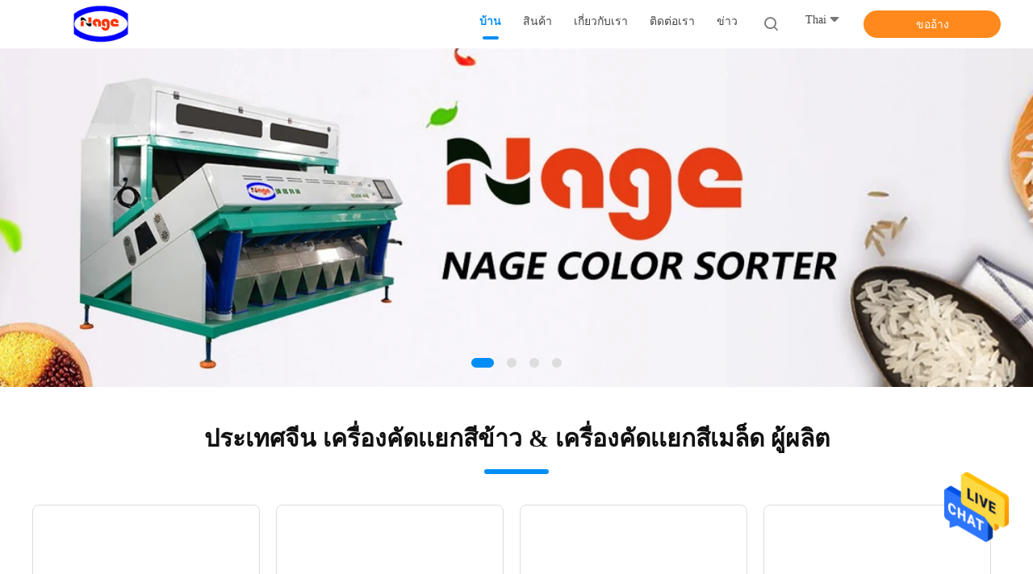

--- FILE ---
content_type: text/html
request_url: https://thai.rice-colorsorter.com/
body_size: 34501
content:
<!DOCTYPE html>
<html >
<head>
	<meta charset="utf-8">
	<meta http-equiv="X-UA-Compatible" content="IE=edge">
	<meta name="viewport" content="width=device-width, initial-scale=1">
    <title>คุณภาพ เครื่องคัดเเยกสีข้าว & เครื่องคัดเเยกสีเมล็ด โรงงาน from China</title>
    <meta name="keywords" content="คุณภาพ เครื่องคัดเเยกสีข้าว, เครื่องคัดเเยกสีเมล็ด โรงงาน, เครื่องคัดเเยกสีข้าว ผู้ผลิต, เครื่องคัดเเยกสีเมล็ด from China" />
    <meta name="description" content="China leading provider of เครื่องคัดเเยกสีข้าว และ เครื่องคัดเเยกสีเมล็ด, Hefei Branagh Photoelectric Technology Co.,Ltd., คือ เครื่องคัดเเยกสีเมล็ด โรงงาน." />
				<link rel='preload'
					  href=/photo/rice-colorsorter/sitetpl/style/common.css?ver=1625546673 as='style'><link type='text/css' rel='stylesheet'
					  href=/photo/rice-colorsorter/sitetpl/style/common.css?ver=1625546673 media='all'><meta property="og:title" content="คุณภาพ เครื่องคัดเเยกสีข้าว & เครื่องคัดเเยกสีเมล็ด โรงงาน from China" />
<meta property="og:description" content="China leading provider of เครื่องคัดเเยกสีข้าว และ เครื่องคัดเเยกสีเมล็ด, Hefei Branagh Photoelectric Technology Co.,Ltd., คือ เครื่องคัดเเยกสีเมล็ด โรงงาน." />
<meta property="og:type" content="website" />
<meta property="og:site_name" content="Hefei Branagh Photoelectric Technology Co.,Ltd.," />
<meta property="og:url" content="https://thai.rice-colorsorter.com/" />
<meta property="og:image" content="https://thai.rice-colorsorter.com/photo/cl33880084-hefei_branagh_photoelectric_technology_co_ltd.jpg" />
<link rel="canonical" href="https://thai.rice-colorsorter.com/" />
<link rel="alternate" href="https://m.thai.rice-colorsorter.com/" media="only screen and (max-width: 640px)" />
<link hreflang="en" rel="alternate" href="https://www.rice-colorsorter.com/" />
<link hreflang="fr" rel="alternate" href="https://french.rice-colorsorter.com/" />
<link hreflang="de" rel="alternate" href="https://german.rice-colorsorter.com/" />
<link hreflang="it" rel="alternate" href="https://italian.rice-colorsorter.com/" />
<link hreflang="ru" rel="alternate" href="https://russian.rice-colorsorter.com/" />
<link hreflang="es" rel="alternate" href="https://spanish.rice-colorsorter.com/" />
<link hreflang="pt" rel="alternate" href="https://portuguese.rice-colorsorter.com/" />
<link hreflang="nl" rel="alternate" href="https://dutch.rice-colorsorter.com/" />
<link hreflang="el" rel="alternate" href="https://greek.rice-colorsorter.com/" />
<link hreflang="ja" rel="alternate" href="https://japanese.rice-colorsorter.com/" />
<link hreflang="ko" rel="alternate" href="https://korean.rice-colorsorter.com/" />
<link hreflang="tr" rel="alternate" href="https://turkish.rice-colorsorter.com/" />
<link hreflang="vi" rel="alternate" href="https://vietnamese.rice-colorsorter.com/" />
<link hreflang="th" rel="alternate" href="https://thai.rice-colorsorter.com/" />
<link hreflang="fa" rel="alternate" href="https://persian.rice-colorsorter.com/" />
<link hreflang="x-default" rel="alternate" href="https://www.rice-colorsorter.com/" />
<style type="text/css">
/*<![CDATA[*/
.consent__cookie {position: fixed;top: 0;left: 0;width: 100%;height: 0%;z-index: 100000;}.consent__cookie_bg {position: fixed;top: 0;left: 0;width: 100%;height: 100%;background: #000;opacity: .6;display: none }.consent__cookie_rel {position: fixed;bottom:0;left: 0;width: 100%;background: #fff;display: -webkit-box;display: -ms-flexbox;display: flex;flex-wrap: wrap;padding: 24px 80px;-webkit-box-sizing: border-box;box-sizing: border-box;-webkit-box-pack: justify;-ms-flex-pack: justify;justify-content: space-between;-webkit-transition: all ease-in-out .3s;transition: all ease-in-out .3s }.consent__close {position: absolute;top: 20px;right: 20px;cursor: pointer }.consent__close svg {fill: #777 }.consent__close:hover svg {fill: #000 }.consent__cookie_box {flex: 1;word-break: break-word;}.consent__warm {color: #777;font-size: 16px;margin-bottom: 12px;line-height: 19px }.consent__title {color: #333;font-size: 20px;font-weight: 600;margin-bottom: 12px;line-height: 23px }.consent__itxt {color: #333;font-size: 14px;margin-bottom: 12px;display: -webkit-box;display: -ms-flexbox;display: flex;-webkit-box-align: center;-ms-flex-align: center;align-items: center }.consent__itxt i {display: -webkit-inline-box;display: -ms-inline-flexbox;display: inline-flex;width: 28px;height: 28px;border-radius: 50%;background: #e0f9e9;margin-right: 8px;-webkit-box-align: center;-ms-flex-align: center;align-items: center;-webkit-box-pack: center;-ms-flex-pack: center;justify-content: center }.consent__itxt svg {fill: #3ca860 }.consent__txt {color: #a6a6a6;font-size: 14px;margin-bottom: 8px;line-height: 17px }.consent__btns {display: -webkit-box;display: -ms-flexbox;display: flex;-webkit-box-orient: vertical;-webkit-box-direction: normal;-ms-flex-direction: column;flex-direction: column;-webkit-box-pack: center;-ms-flex-pack: center;justify-content: center;flex-shrink: 0;}.consent__btn {width: 280px;height: 40px;line-height: 40px;text-align: center;background: #3ca860;color: #fff;border-radius: 4px;margin: 8px 0;-webkit-box-sizing: border-box;box-sizing: border-box;cursor: pointer;font-size:14px}.consent__btn:hover {background: #00823b }.consent__btn.empty {color: #3ca860;border: 1px solid #3ca860;background: #fff }.consent__btn.empty:hover {background: #3ca860;color: #fff }.open .consent__cookie_bg {display: block }.open .consent__cookie_rel {bottom: 0 }@media (max-width: 760px) {.consent__btns {width: 100%;align-items: center;}.consent__cookie_rel {padding: 20px 24px }}.consent__cookie.open {display: block;}.consent__cookie {display: none;}
/*]]>*/
</style>
<script type="text/javascript">
/*<![CDATA[*/
window.isvideotpl = 0;window.detailurl = '';
var cta_cid = 48629;var isShowGuide=0;showGuideColor=0;var company_type = 0;var webim_domain = '';

var colorUrl = '';
var aisearch = 0;
var selfUrl = '';
window.playerReportUrl='/vod/view_count/report';
var query_string = ["index","index"];
var g_tp = '';
var customtplcolor = 99702;
window.predomainsub = "";
/*]]>*/
</script>
</head>
<body>
<img src="/logo.gif" style="display:none" alt="logo"/>
    <div id="floatAd" style="z-index: 110000;position:absolute;right:30px;bottom:60px;height:79px;display: block;">
                                <a href="/webim/webim_tab.html" rel="nofollow" data-uid="0" onclick= 'setwebimCookie(0,0,0);' target="_blank">
            <img style="width: 80px;cursor: pointer;" alt='ส่งข้อความ' src="/images/floatimage_chat.gif"/>
        </a>
                                </div>
<a style="display: none!important;" title="Hefei Branagh Photoelectric Technology Co.,Ltd.," class="float-inquiry" href="/contactnow.html" onclick='setinquiryCookie("{\"showproduct\":0,\"pid\":0,\"name\":\"\",\"source_url\":\"\",\"picurl\":\"\",\"propertyDetail\":[],\"username\":\"Mr. Gary Guo\",\"viewTime\":\"\\u0e40\\u0e02\\u0e49\\u0e32\\u0e2a\\u0e39\\u0e48\\u0e23\\u0e30\\u0e1a\\u0e1a\\u0e25\\u0e48\\u0e32\\u0e2a\\u0e38\\u0e14 : 0 \\u0e0a\\u0e31\\u0e48\\u0e27\\u0e42\\u0e21\\u0e07 03 \\u0e19\\u0e32\\u0e17\\u0e35 \\u0e21\\u0e32\\u0e41\\u0e25\\u0e49\\u0e27\",\"subject\":\"\\u0e01\\u0e23\\u0e38\\u0e13\\u0e32\\u0e2a\\u0e48\\u0e07\\u0e43\\u0e1a\\u0e40\\u0e2a\\u0e19\\u0e2d\\u0e23\\u0e32\\u0e04\\u0e32!\",\"countrycode\":\"US\"}");'></a>
<script>
var originProductInfo = '';
var originProductInfo = {"showproduct":1,"pid":"13237213","name":"\u0e1f\u0e32\u0e23\u0e4c\u0e21 5400 \u0e1e\u0e34\u0e01\u0e40\u0e0b\u0e25 4.0kw 12t \/ H \u0e40\u0e04\u0e23\u0e37\u0e48\u0e2d\u0e07\u0e04\u0e31\u0e14\u0e41\u0e22\u0e01\u0e2a\u0e35\u0e40\u0e21\u0e47\u0e14\u0e21\u0e30\u0e21\u0e48\u0e27\u0e07\u0e2b\u0e34\u0e21\u0e1e\u0e32\u0e19\u0e15\u0e4c","source_url":"\/sale-13237213-farms-5400-pixels-4-0kw-12t-h-cashew-nut-color-sorter.html","picurl":"\/photo\/pd31191700-farms_5400_pixels_4_0kw_12t_h_cashew_nut_color_sorter.jpg","propertyDetail":[["\u0e2d\u0e38\u0e15\u0e2a\u0e32\u0e2b\u0e01\u0e23\u0e23\u0e21\u0e17\u0e35\u0e48\u0e40\u0e01\u0e35\u0e48\u0e22\u0e27\u0e02\u0e49\u0e2d\u0e07","\u0e42\u0e23\u0e07\u0e07\u0e32\u0e19\u0e1c\u0e25\u0e34\u0e15\u0e1f\u0e32\u0e23\u0e4c\u0e21\u0e1f\u0e32\u0e23\u0e4c\u0e21\u0e02\u0e49\u0e32\u0e27"],["\u0e40\u0e07\u0e37\u0e48\u0e2d\u0e19\u0e44\u0e02","\u0e43\u0e2b\u0e21\u0e48"],["\u0e01\u0e33\u0e25\u0e31\u0e07\u0e01\u0e32\u0e23\u0e1c\u0e25\u0e34\u0e15","6 ~ 12t \/ \u0e0a\u0e31\u0e48\u0e27\u0e42\u0e21\u0e07"],["\u0e41\u0e23\u0e07\u0e14\u0e31\u0e19\u0e44\u0e1f\u0e1f\u0e49\u0e32","220V"]],"company_name":null,"picurl_c":"\/photo\/pc31191700-farms_5400_pixels_4_0kw_12t_h_cashew_nut_color_sorter.jpg","price":"","username":"sales","viewTime":"\u0e40\u0e02\u0e49\u0e32\u0e2a\u0e39\u0e48\u0e23\u0e30\u0e1a\u0e1a\u0e25\u0e48\u0e32\u0e2a\u0e38\u0e14 : 1 \u0e0a\u0e31\u0e48\u0e27\u0e42\u0e21\u0e07 03 \u0e19\u0e32\u0e17\u0e35 \u0e21\u0e32\u0e41\u0e25\u0e49\u0e27","subject":"\u0e01\u0e23\u0e38\u0e13\u0e32\u0e2a\u0e48\u0e07\u0e02\u0e49\u0e2d\u0e21\u0e39\u0e25\u0e40\u0e1e\u0e34\u0e48\u0e21\u0e40\u0e15\u0e34\u0e21\u0e08\u0e32\u0e01\u0e02\u0e2d\u0e07\u0e04\u0e38\u0e13","countrycode":"US"};
var save_url = "/contactsave.html";
var update_url = "/updateinquiry.html";
var productInfo = {};
var defaulProductInfo = {};
var myDate = new Date();
var curDate = myDate.getFullYear()+'-'+(parseInt(myDate.getMonth())+1)+'-'+myDate.getDate();
var message = '';
var default_pop = 1;
var leaveMessageDialog = document.getElementsByClassName('leave-message-dialog')[0]; // 获取弹层
var _$$ = function (dom) {
    return document.querySelectorAll(dom);
};
resInfo = originProductInfo;
resInfo['name'] = resInfo['name'] || '';
defaulProductInfo.pid = resInfo['pid'];
defaulProductInfo.productName = resInfo['name'] ?? '';
defaulProductInfo.productInfo = resInfo['propertyDetail'];
defaulProductInfo.productImg = resInfo['picurl_c'];
defaulProductInfo.subject = resInfo['subject'] ?? '';
defaulProductInfo.productImgAlt = resInfo['name'] ?? '';
var inquirypopup_tmp = 1;
var message = 'ที่รัก,'+'\r\n'+"ฉันสนใจ"+' '+trim(resInfo['name'])+", คุณช่วยส่งรายละเอียดเพิ่มเติมเช่นประเภทขนาด MOQ วัสดุ ฯลฯ"+'\r\n'+"ขอบคุณ!"+'\r\n'+"";
var message_1 = 'ที่รัก,'+'\r\n'+"ฉันสนใจ"+' '+trim(resInfo['name'])+", คุณช่วยส่งรายละเอียดเพิ่มเติมเช่นประเภทขนาด MOQ วัสดุ ฯลฯ"+'\r\n'+"ขอบคุณ!"+'\r\n'+"";
var message_2 = 'สวัสดี,'+'\r\n'+"ฉันกำลังมองหา"+' '+trim(resInfo['name'])+", กรุณาส่งราคาสเปคและรูปภาพให้ฉัน"+'\r\n'+"คำตอบที่รวดเร็วของคุณจะได้รับการชื่นชมอย่างมาก"+'\r\n'+"อย่าลังเลที่จะติดต่อฉันสำหรับข้อมูลเพิ่มเติม"+'\r\n'+"ขอบคุณมาก.";
var message_3 = 'สวัสดี,'+'\r\n'+trim(resInfo['name'])+' '+"ตรงตามความคาดหวังของฉัน"+'\r\n'+"โปรดให้ราคาที่ดีที่สุดและข้อมูลผลิตภัณฑ์อื่น ๆ แก่ฉัน"+'\r\n'+"อย่าลังเลที่จะติดต่อฉันทางอีเมลของฉัน"+'\r\n'+"ขอบคุณมาก.";
var message_5 = 'สวัสดี,'+'\r\n'+"ฉันสนใจไฟล์"+' '+trim(resInfo['name'])+'.'+'\r\n'+"กรุณาส่งรายละเอียดผลิตภัณฑ์ของคุณมาให้ฉัน"+'\r\n'+"รอการตอบกลับอย่างรวดเร็วของคุณ"+'\r\n'+"อย่าลังเลที่จะติดต่อฉันทางไปรษณีย์"+'\r\n'+"ความนับถือ!";
var message_4 = 'ที่รัก,'+'\r\n'+"ราคา FOB สำหรับไฟล์"+' '+trim(resInfo['name'])+'?'+'\r\n'+"ชื่อพอร์ตใดที่ใกล้ที่สุด"+'\r\n'+"โปรดตอบกลับฉันโดยเร็วที่สุดการแบ่งปันข้อมูลเพิ่มเติมจะดีกว่า"+'\r\n'+"ความนับถือ!";
var message_6 = 'ที่รัก,'+'\r\n'+"โปรดให้ข้อมูลเกี่ยวกับไฟล์"+' '+trim(resInfo['name'])+", เช่นประเภทขนาดวัสดุและราคาที่ดีที่สุด"+'\r\n'+"รอการตอบกลับอย่างรวดเร็วของคุณ"+'\r\n'+"ขอขอบคุณ!";
var message_7 = 'ที่รัก,'+'\r\n'+"คุณสามารถจัดหา"+' '+trim(resInfo['name'])+" "+'\r\n'+"อันดับแรกเราต้องการรายการราคาและรายละเอียดผลิตภัณฑ์บางอย่าง"+'\r\n'+"ฉันหวังว่าจะได้รับคำตอบโดยเร็วและหวังว่าจะได้รับความร่วมมือ"+'\r\n'+"ขอบคุณมาก.";
var message_8 = 'สวัสดี'+'\r\n'+"ฉันกำลังมองหา"+' '+trim(resInfo['name'])+", โปรดให้ข้อมูลผลิตภัณฑ์โดยละเอียดเพิ่มเติม"+'\r\n'+"ฉันหวังว่าจะได้รับคำตอบจากคุณ"+'\r\n'+"ขอขอบคุณ!";
var message_9 = 'สวัสดี,'+'\r\n'+"ของคุณ"+' '+trim(resInfo['name'])+" ตรงตามความต้องการของฉันเป็นอย่างดี"+'\r\n'+"กรุณาส่งราคาสเปคและรุ่นที่คล้ายกันมาให้ฉัน"+'\r\n'+"อย่าลังเลที่จะแชทกับฉัน"+'\r\n'+"ขอบคุณ!";
var message_10 = 'ที่รัก,'+'\r\n'+"ฉันต้องการทราบข้อมูลเพิ่มเติมเกี่ยวกับรายละเอียดและใบเสนอราคาของ"+' '+trim(resInfo['name'])+'.'+'\r\n'+"สามารถติดต่อฉันได้ทุกเวลา."+'\r\n'+"ความนับถือ!";

var r = getRandom(1,10);

defaulProductInfo.message = eval("message_"+r);
    defaulProductInfo.message = eval("message_"+r);
        var mytAjax = {

    post: function(url, data, fn) {
        var xhr = new XMLHttpRequest();
        xhr.open("POST", url, true);
        xhr.setRequestHeader("Content-Type", "application/x-www-form-urlencoded;charset=UTF-8");
        xhr.setRequestHeader("X-Requested-With", "XMLHttpRequest");
        xhr.setRequestHeader('Content-Type','text/plain;charset=UTF-8');
        xhr.onreadystatechange = function() {
            if(xhr.readyState == 4 && (xhr.status == 200 || xhr.status == 304)) {
                fn.call(this, xhr.responseText);
            }
        };
        xhr.send(data);
    },

    postform: function(url, data, fn) {
        var xhr = new XMLHttpRequest();
        xhr.open("POST", url, true);
        xhr.setRequestHeader("X-Requested-With", "XMLHttpRequest");
        xhr.onreadystatechange = function() {
            if(xhr.readyState == 4 && (xhr.status == 200 || xhr.status == 304)) {
                fn.call(this, xhr.responseText);
            }
        };
        xhr.send(data);
    }
};
/*window.onload = function(){
    leaveMessageDialog = document.getElementsByClassName('leave-message-dialog')[0];
    if (window.localStorage.recordDialogStatus=='undefined' || (window.localStorage.recordDialogStatus!='undefined' && window.localStorage.recordDialogStatus != curDate)) {
        setTimeout(function(){
            if(parseInt(inquirypopup_tmp%10) == 1){
                creatDialog(defaulProductInfo, 1);
            }
        }, 6000);
    }
};*/
function trim(str)
{
    str = str.replace(/(^\s*)/g,"");
    return str.replace(/(\s*$)/g,"");
};
function getRandom(m,n){
    var num = Math.floor(Math.random()*(m - n) + n);
    return num;
};
function strBtn(param) {

    var starattextarea = document.getElementById("textareamessage").value.length;
    var email = document.getElementById("startEmail").value;

    var default_tip = document.querySelectorAll(".watermark_container").length;
    if (20 < starattextarea && starattextarea < 3000) {
        if(default_tip>0){
            document.getElementById("textareamessage1").parentNode.parentNode.nextElementSibling.style.display = "none";
        }else{
            document.getElementById("textareamessage1").parentNode.nextElementSibling.style.display = "none";
        }

    } else {
        if(default_tip>0){
            document.getElementById("textareamessage1").parentNode.parentNode.nextElementSibling.style.display = "block";
        }else{
            document.getElementById("textareamessage1").parentNode.nextElementSibling.style.display = "block";
        }

        return;
    }

    // var re = /^([a-zA-Z0-9_-])+@([a-zA-Z0-9_-])+\.([a-zA-Z0-9_-])+/i;/*邮箱不区分大小写*/
    var re = /^[a-zA-Z0-9][\w-]*(\.?[\w-]+)*@[a-zA-Z0-9-]+(\.[a-zA-Z0-9]+)+$/i;
    if (!re.test(email)) {
        document.getElementById("startEmail").nextElementSibling.style.display = "block";
        return;
    } else {
        document.getElementById("startEmail").nextElementSibling.style.display = "none";
    }

    var subject = document.getElementById("pop_subject").value;
    var pid = document.getElementById("pop_pid").value;
    var message = document.getElementById("textareamessage").value;
    var sender_email = document.getElementById("startEmail").value;
    var tel = '';
    if (document.getElementById("tel0") != undefined && document.getElementById("tel0") != '')
        tel = document.getElementById("tel0").value;
    var form_serialize = '&tel='+tel;

    form_serialize = form_serialize.replace(/\+/g, "%2B");
    mytAjax.post(save_url,"pid="+pid+"&subject="+subject+"&email="+sender_email+"&message="+(message)+form_serialize,function(res){
        var mes = JSON.parse(res);
        if(mes.status == 200){
            var iid = mes.iid;
            document.getElementById("pop_iid").value = iid;
            document.getElementById("pop_uuid").value = mes.uuid;

            if(typeof gtag_report_conversion === "function"){
                gtag_report_conversion();//执行统计js代码
            }
            if(typeof fbq === "function"){
                fbq('track','Purchase');//执行统计js代码
            }
        }
    });
    for (var index = 0; index < document.querySelectorAll(".dialog-content-pql").length; index++) {
        document.querySelectorAll(".dialog-content-pql")[index].style.display = "none";
    };
    $('#idphonepql').val(tel);
    document.getElementById("dialog-content-pql-id").style.display = "block";
    ;
};
function twoBtnOk(param) {

    var selectgender = document.getElementById("Mr").innerHTML;
    var iid = document.getElementById("pop_iid").value;
    var sendername = document.getElementById("idnamepql").value;
    var senderphone = document.getElementById("idphonepql").value;
    var sendercname = document.getElementById("idcompanypql").value;
    var uuid = document.getElementById("pop_uuid").value;
    var gender = 2;
    if(selectgender == 'Mr.') gender = 0;
    if(selectgender == 'Mrs.') gender = 1;
    var pid = document.getElementById("pop_pid").value;
    var form_serialize = '';

        form_serialize = form_serialize.replace(/\+/g, "%2B");

    mytAjax.post(update_url,"iid="+iid+"&gender="+gender+"&uuid="+uuid+"&name="+(sendername)+"&tel="+(senderphone)+"&company="+(sendercname)+form_serialize,function(res){});

    for (var index = 0; index < document.querySelectorAll(".dialog-content-pql").length; index++) {
        document.querySelectorAll(".dialog-content-pql")[index].style.display = "none";
    };
    document.getElementById("dialog-content-pql-ok").style.display = "block";

};
function toCheckMust(name) {
    $('#'+name+'error').hide();
}
function handClidk(param) {
    var starattextarea = document.getElementById("textareamessage1").value.length;
    var email = document.getElementById("startEmail1").value;
    var default_tip = document.querySelectorAll(".watermark_container").length;
    if (20 < starattextarea && starattextarea < 3000) {
        if(default_tip>0){
            document.getElementById("textareamessage1").parentNode.parentNode.nextElementSibling.style.display = "none";
        }else{
            document.getElementById("textareamessage1").parentNode.nextElementSibling.style.display = "none";
        }

    } else {
        if(default_tip>0){
            document.getElementById("textareamessage1").parentNode.parentNode.nextElementSibling.style.display = "block";
        }else{
            document.getElementById("textareamessage1").parentNode.nextElementSibling.style.display = "block";
        }

        return;
    }

    // var re = /^([a-zA-Z0-9_-])+@([a-zA-Z0-9_-])+\.([a-zA-Z0-9_-])+/i;
    var re = /^[a-zA-Z0-9][\w-]*(\.?[\w-]+)*@[a-zA-Z0-9-]+(\.[a-zA-Z0-9]+)+$/i;
    if (!re.test(email)) {
        document.getElementById("startEmail1").nextElementSibling.style.display = "block";
        return;
    } else {
        document.getElementById("startEmail1").nextElementSibling.style.display = "none";
    }

    var subject = document.getElementById("pop_subject").value;
    var pid = document.getElementById("pop_pid").value;
    var message = document.getElementById("textareamessage1").value;
    var sender_email = document.getElementById("startEmail1").value;
    var form_serialize = tel = '';
    if (document.getElementById("tel1") != undefined && document.getElementById("tel1") != '')
        tel = document.getElementById("tel1").value;
        mytAjax.post(save_url,"email="+sender_email+"&tel="+tel+"&pid="+pid+"&message="+message+"&subject="+subject+form_serialize,function(res){

        var mes = JSON.parse(res);
        if(mes.status == 200){
            var iid = mes.iid;
            document.getElementById("pop_iid").value = iid;
            document.getElementById("pop_uuid").value = mes.uuid;
            if(typeof gtag_report_conversion === "function"){
                gtag_report_conversion();//执行统计js代码
            }
        }

    });
    for (var index = 0; index < document.querySelectorAll(".dialog-content-pql").length; index++) {
        document.querySelectorAll(".dialog-content-pql")[index].style.display = "none";
    };
    $('#idphonepql').val(tel);
    document.getElementById("dialog-content-pql-id").style.display = "block";

};
window.addEventListener('load', function () {
    $('.checkbox-wrap label').each(function(){
        if($(this).find('input').prop('checked')){
            $(this).addClass('on')
        }else {
            $(this).removeClass('on')
        }
    })
    $(document).on('click', '.checkbox-wrap label' , function(ev){
        if (ev.target.tagName.toUpperCase() != 'INPUT') {
            $(this).toggleClass('on')
        }
    })
})

function hand_video(pdata) {
    data = JSON.parse(pdata);
    productInfo.productName = data.productName;
    productInfo.productInfo = data.productInfo;
    productInfo.productImg = data.productImg;
    productInfo.subject = data.subject;

    var message = 'ที่รัก,'+'\r\n'+"ฉันสนใจ"+' '+trim(data.productName)+", คุณช่วยส่งรายละเอียดเพิ่มเติมเช่นประเภทขนาดปริมาณวัสดุ ฯลฯ ให้ฉันได้ไหม"+'\r\n'+"ขอบคุณ!"+'\r\n'+"";

    var message = 'ที่รัก,'+'\r\n'+"ฉันสนใจ"+' '+trim(data.productName)+", คุณช่วยส่งรายละเอียดเพิ่มเติมเช่นประเภทขนาด MOQ วัสดุ ฯลฯ"+'\r\n'+"ขอบคุณ!"+'\r\n'+"";
    var message_1 = 'ที่รัก,'+'\r\n'+"ฉันสนใจ"+' '+trim(data.productName)+", คุณช่วยส่งรายละเอียดเพิ่มเติมเช่นประเภทขนาด MOQ วัสดุ ฯลฯ"+'\r\n'+"ขอบคุณ!"+'\r\n'+"";
    var message_2 = 'สวัสดี,'+'\r\n'+"ฉันกำลังมองหา"+' '+trim(data.productName)+", กรุณาส่งราคาสเปคและรูปภาพให้ฉัน"+'\r\n'+"คำตอบที่รวดเร็วของคุณจะได้รับการชื่นชมอย่างมาก"+'\r\n'+"อย่าลังเลที่จะติดต่อฉันสำหรับข้อมูลเพิ่มเติม"+'\r\n'+"ขอบคุณมาก.";
    var message_3 = 'สวัสดี,'+'\r\n'+trim(data.productName)+' '+"ตรงตามความคาดหวังของฉัน"+'\r\n'+"โปรดให้ราคาที่ดีที่สุดและข้อมูลผลิตภัณฑ์อื่น ๆ แก่ฉัน"+'\r\n'+"อย่าลังเลที่จะติดต่อฉันทางอีเมลของฉัน"+'\r\n'+"ขอบคุณมาก.";

    var message_4 = 'ที่รัก,'+'\r\n'+"ราคา FOB สำหรับไฟล์"+' '+trim(data.productName)+'?'+'\r\n'+"ชื่อพอร์ตใดที่ใกล้ที่สุด"+'\r\n'+"โปรดตอบกลับฉันโดยเร็วที่สุดการแบ่งปันข้อมูลเพิ่มเติมจะดีกว่า"+'\r\n'+"ความนับถือ!";
    var message_5 = 'สวัสดี,'+'\r\n'+"ฉันสนใจไฟล์"+' '+trim(data.productName)+'.'+'\r\n'+"กรุณาส่งรายละเอียดผลิตภัณฑ์ของคุณมาให้ฉัน"+'\r\n'+"รอการตอบกลับอย่างรวดเร็วของคุณ"+'\r\n'+"อย่าลังเลที่จะติดต่อฉันทางไปรษณีย์"+'\r\n'+"ความนับถือ!";

    var message_6 = 'ที่รัก,'+'\r\n'+"โปรดให้ข้อมูลเกี่ยวกับไฟล์"+' '+trim(data.productName)+", เช่นประเภทขนาดวัสดุและราคาที่ดีที่สุด"+'\r\n'+"รอการตอบกลับอย่างรวดเร็วของคุณ"+'\r\n'+"ขอขอบคุณ!";
    var message_7 = 'ที่รัก,'+'\r\n'+"คุณสามารถจัดหา"+' '+trim(data.productName)+" "+'\r\n'+"อันดับแรกเราต้องการรายการราคาและรายละเอียดผลิตภัณฑ์บางอย่าง"+'\r\n'+"ฉันหวังว่าจะได้รับคำตอบโดยเร็วและหวังว่าจะได้รับความร่วมมือ"+'\r\n'+"ขอบคุณมาก.";
    var message_8 = 'สวัสดี'+'\r\n'+"ฉันกำลังมองหา"+' '+trim(data.productName)+", โปรดให้ข้อมูลผลิตภัณฑ์โดยละเอียดเพิ่มเติม"+'\r\n'+"ฉันหวังว่าจะได้รับคำตอบจากคุณ"+'\r\n'+"ขอขอบคุณ!";
    var message_9 = 'สวัสดี,'+'\r\n'+"ของคุณ"+' '+trim(data.productName)+" ตรงตามความต้องการของฉันเป็นอย่างดี"+'\r\n'+"กรุณาส่งราคาสเปคและรุ่นที่คล้ายกันมาให้ฉัน"+'\r\n'+"อย่าลังเลที่จะแชทกับฉัน"+'\r\n'+"ขอบคุณ!";
    var message_10 = 'ที่รัก,'+'\r\n'+"ฉันต้องการทราบข้อมูลเพิ่มเติมเกี่ยวกับรายละเอียดและใบเสนอราคาของ"+' '+trim(data.productName)+'.'+'\r\n'+"สามารถติดต่อฉันได้ทุกเวลา."+'\r\n'+"ความนับถือ!";

    var r = getRandom(1,10);

    productInfo.message = eval("message_"+r);
            if(parseInt(inquirypopup_tmp/10) == 1){
        productInfo.message = "";
    }
    productInfo.pid = data.pid;
    creatDialog(productInfo, 2);
};

function handDialog(pdata) {
    data = JSON.parse(pdata);
    productInfo.productName = data.productName;
    productInfo.productInfo = data.productInfo;
    productInfo.productImg = data.productImg;
    productInfo.subject = data.subject;

    var message = 'ที่รัก,'+'\r\n'+"ฉันสนใจ"+' '+trim(data.productName)+", คุณช่วยส่งรายละเอียดเพิ่มเติมเช่นประเภทขนาดปริมาณวัสดุ ฯลฯ ให้ฉันได้ไหม"+'\r\n'+"ขอบคุณ!"+'\r\n'+"";

    var message = 'ที่รัก,'+'\r\n'+"ฉันสนใจ"+' '+trim(data.productName)+", คุณช่วยส่งรายละเอียดเพิ่มเติมเช่นประเภทขนาด MOQ วัสดุ ฯลฯ"+'\r\n'+"ขอบคุณ!"+'\r\n'+"";
    var message_1 = 'ที่รัก,'+'\r\n'+"ฉันสนใจ"+' '+trim(data.productName)+", คุณช่วยส่งรายละเอียดเพิ่มเติมเช่นประเภทขนาด MOQ วัสดุ ฯลฯ"+'\r\n'+"ขอบคุณ!"+'\r\n'+"";
    var message_2 = 'สวัสดี,'+'\r\n'+"ฉันกำลังมองหา"+' '+trim(data.productName)+", กรุณาส่งราคาสเปคและรูปภาพให้ฉัน"+'\r\n'+"คำตอบที่รวดเร็วของคุณจะได้รับการชื่นชมอย่างมาก"+'\r\n'+"อย่าลังเลที่จะติดต่อฉันสำหรับข้อมูลเพิ่มเติม"+'\r\n'+"ขอบคุณมาก.";
    var message_3 = 'สวัสดี,'+'\r\n'+trim(data.productName)+' '+"ตรงตามความคาดหวังของฉัน"+'\r\n'+"โปรดให้ราคาที่ดีที่สุดและข้อมูลผลิตภัณฑ์อื่น ๆ แก่ฉัน"+'\r\n'+"อย่าลังเลที่จะติดต่อฉันทางอีเมลของฉัน"+'\r\n'+"ขอบคุณมาก.";

    var message_4 = 'ที่รัก,'+'\r\n'+"ราคา FOB สำหรับไฟล์"+' '+trim(data.productName)+'?'+'\r\n'+"ชื่อพอร์ตใดที่ใกล้ที่สุด"+'\r\n'+"โปรดตอบกลับฉันโดยเร็วที่สุดการแบ่งปันข้อมูลเพิ่มเติมจะดีกว่า"+'\r\n'+"ความนับถือ!";
    var message_5 = 'สวัสดี,'+'\r\n'+"ฉันสนใจไฟล์"+' '+trim(data.productName)+'.'+'\r\n'+"กรุณาส่งรายละเอียดผลิตภัณฑ์ของคุณมาให้ฉัน"+'\r\n'+"รอการตอบกลับอย่างรวดเร็วของคุณ"+'\r\n'+"อย่าลังเลที่จะติดต่อฉันทางไปรษณีย์"+'\r\n'+"ความนับถือ!";
        var message_6 = 'ที่รัก,'+'\r\n'+"โปรดให้ข้อมูลเกี่ยวกับไฟล์"+' '+trim(data.productName)+", เช่นประเภทขนาดวัสดุและราคาที่ดีที่สุด"+'\r\n'+"รอการตอบกลับอย่างรวดเร็วของคุณ"+'\r\n'+"ขอขอบคุณ!";
    var message_7 = 'ที่รัก,'+'\r\n'+"คุณสามารถจัดหา"+' '+trim(data.productName)+" "+'\r\n'+"อันดับแรกเราต้องการรายการราคาและรายละเอียดผลิตภัณฑ์บางอย่าง"+'\r\n'+"ฉันหวังว่าจะได้รับคำตอบโดยเร็วและหวังว่าจะได้รับความร่วมมือ"+'\r\n'+"ขอบคุณมาก.";
    var message_8 = 'สวัสดี'+'\r\n'+"ฉันกำลังมองหา"+' '+trim(data.productName)+", โปรดให้ข้อมูลผลิตภัณฑ์โดยละเอียดเพิ่มเติม"+'\r\n'+"ฉันหวังว่าจะได้รับคำตอบจากคุณ"+'\r\n'+"ขอขอบคุณ!";
    var message_9 = 'สวัสดี,'+'\r\n'+"ของคุณ"+' '+trim(data.productName)+" ตรงตามความต้องการของฉันเป็นอย่างดี"+'\r\n'+"กรุณาส่งราคาสเปคและรุ่นที่คล้ายกันมาให้ฉัน"+'\r\n'+"อย่าลังเลที่จะแชทกับฉัน"+'\r\n'+"ขอบคุณ!";
    var message_10 = 'ที่รัก,'+'\r\n'+"ฉันต้องการทราบข้อมูลเพิ่มเติมเกี่ยวกับรายละเอียดและใบเสนอราคาของ"+' '+trim(data.productName)+'.'+'\r\n'+"สามารถติดต่อฉันได้ทุกเวลา."+'\r\n'+"ความนับถือ!";

    var r = getRandom(1,10);
    productInfo.message = eval("message_"+r);
            if(parseInt(inquirypopup_tmp/10) == 1){
        productInfo.message = "";
    }
    productInfo.pid = data.pid;
    creatDialog(productInfo, 2);
};

function closepql(param) {

    leaveMessageDialog.style.display = 'none';
};

function closepql2(param) {

    for (var index = 0; index < document.querySelectorAll(".dialog-content-pql").length; index++) {
        document.querySelectorAll(".dialog-content-pql")[index].style.display = "none";
    };
    document.getElementById("dialog-content-pql-ok").style.display = "block";
};

function decodeHtmlEntities(str) {
    var tempElement = document.createElement('div');
    tempElement.innerHTML = str;
    return tempElement.textContent || tempElement.innerText || '';
}

function initProduct(productInfo,type){

    productInfo.productName = decodeHtmlEntities(productInfo.productName);
    productInfo.message = decodeHtmlEntities(productInfo.message);

    leaveMessageDialog = document.getElementsByClassName('leave-message-dialog')[0];
    leaveMessageDialog.style.display = "block";
    if(type == 3){
        var popinquiryemail = document.getElementById("popinquiryemail").value;
        _$$("#startEmail1")[0].value = popinquiryemail;
    }else{
        _$$("#startEmail1")[0].value = "";
    }
    _$$("#startEmail")[0].value = "";
    _$$("#idnamepql")[0].value = "";
    _$$("#idphonepql")[0].value = "";
    _$$("#idcompanypql")[0].value = "";

    _$$("#pop_pid")[0].value = productInfo.pid;
    _$$("#pop_subject")[0].value = productInfo.subject;
    
    if(parseInt(inquirypopup_tmp/10) == 1){
        productInfo.message = "";
    }

    _$$("#textareamessage1")[0].value = productInfo.message;
    _$$("#textareamessage")[0].value = productInfo.message;

    _$$("#dialog-content-pql-id .titlep")[0].innerHTML = productInfo.productName;
    _$$("#dialog-content-pql-id img")[0].setAttribute("src", productInfo.productImg);
    _$$("#dialog-content-pql-id img")[0].setAttribute("alt", productInfo.productImgAlt);

    _$$("#dialog-content-pql-id-hand img")[0].setAttribute("src", productInfo.productImg);
    _$$("#dialog-content-pql-id-hand img")[0].setAttribute("alt", productInfo.productImgAlt);
    _$$("#dialog-content-pql-id-hand .titlep")[0].innerHTML = productInfo.productName;

    if (productInfo.productInfo.length > 0) {
        var ul2, ul;
        ul = document.createElement("ul");
        for (var index = 0; index < productInfo.productInfo.length; index++) {
            var el = productInfo.productInfo[index];
            var li = document.createElement("li");
            var span1 = document.createElement("span");
            span1.innerHTML = el[0] + ":";
            var span2 = document.createElement("span");
            span2.innerHTML = el[1];
            li.appendChild(span1);
            li.appendChild(span2);
            ul.appendChild(li);

        }
        ul2 = ul.cloneNode(true);
        if (type === 1) {
            _$$("#dialog-content-pql-id .left")[0].replaceChild(ul, _$$("#dialog-content-pql-id .left ul")[0]);
        } else {
            _$$("#dialog-content-pql-id-hand .left")[0].replaceChild(ul2, _$$("#dialog-content-pql-id-hand .left ul")[0]);
            _$$("#dialog-content-pql-id .left")[0].replaceChild(ul, _$$("#dialog-content-pql-id .left ul")[0]);
        }
    };
    for (var index = 0; index < _$$("#dialog-content-pql-id .right ul li").length; index++) {
        _$$("#dialog-content-pql-id .right ul li")[index].addEventListener("click", function (params) {
            _$$("#dialog-content-pql-id .right #Mr")[0].innerHTML = this.innerHTML
        }, false)

    };

};
function closeInquiryCreateDialog() {
    document.getElementById("xuanpan_dialog_box_pql").style.display = "none";
};
function showInquiryCreateDialog() {
    document.getElementById("xuanpan_dialog_box_pql").style.display = "block";
};
function submitPopInquiry(){
    var message = document.getElementById("inquiry_message").value;
    var email = document.getElementById("inquiry_email").value;
    var subject = defaulProductInfo.subject;
    var pid = defaulProductInfo.pid;
    if (email === undefined) {
        showInquiryCreateDialog();
        document.getElementById("inquiry_email").style.border = "1px solid red";
        return false;
    };
    if (message === undefined) {
        showInquiryCreateDialog();
        document.getElementById("inquiry_message").style.border = "1px solid red";
        return false;
    };
    if (email.search(/^\w+((-\w+)|(\.\w+))*\@[A-Za-z0-9]+((\.|-)[A-Za-z0-9]+)*\.[A-Za-z0-9]+$/) == -1) {
        document.getElementById("inquiry_email").style.border= "1px solid red";
        showInquiryCreateDialog();
        return false;
    } else {
        document.getElementById("inquiry_email").style.border= "";
    };
    if (message.length < 20 || message.length >3000) {
        showInquiryCreateDialog();
        document.getElementById("inquiry_message").style.border = "1px solid red";
        return false;
    } else {
        document.getElementById("inquiry_message").style.border = "";
    };
    var tel = '';
    if (document.getElementById("tel") != undefined && document.getElementById("tel") != '')
        tel = document.getElementById("tel").value;

    mytAjax.post(save_url,"pid="+pid+"&subject="+subject+"&email="+email+"&message="+(message)+'&tel='+tel,function(res){
        var mes = JSON.parse(res);
        if(mes.status == 200){
            var iid = mes.iid;
            document.getElementById("pop_iid").value = iid;
            document.getElementById("pop_uuid").value = mes.uuid;

        }
    });
    initProduct(defaulProductInfo);
    for (var index = 0; index < document.querySelectorAll(".dialog-content-pql").length; index++) {
        document.querySelectorAll(".dialog-content-pql")[index].style.display = "none";
    };
    $('#idphonepql').val(tel);
    document.getElementById("dialog-content-pql-id").style.display = "block";

};

//带附件上传
function submitPopInquiryfile(email_id,message_id,check_sort,name_id,phone_id,company_id,attachments){

    if(typeof(check_sort) == 'undefined'){
        check_sort = 0;
    }
    var message = document.getElementById(message_id).value;
    var email = document.getElementById(email_id).value;
    var attachments = document.getElementById(attachments).value;
    if(typeof(name_id) !== 'undefined' && name_id != ""){
        var name  = document.getElementById(name_id).value;
    }
    if(typeof(phone_id) !== 'undefined' && phone_id != ""){
        var phone = document.getElementById(phone_id).value;
    }
    if(typeof(company_id) !== 'undefined' && company_id != ""){
        var company = document.getElementById(company_id).value;
    }
    var subject = defaulProductInfo.subject;
    var pid = defaulProductInfo.pid;

    if(check_sort == 0){
        if (email === undefined) {
            showInquiryCreateDialog();
            document.getElementById(email_id).style.border = "1px solid red";
            return false;
        };
        if (message === undefined) {
            showInquiryCreateDialog();
            document.getElementById(message_id).style.border = "1px solid red";
            return false;
        };

        if (email.search(/^\w+((-\w+)|(\.\w+))*\@[A-Za-z0-9]+((\.|-)[A-Za-z0-9]+)*\.[A-Za-z0-9]+$/) == -1) {
            document.getElementById(email_id).style.border= "1px solid red";
            showInquiryCreateDialog();
            return false;
        } else {
            document.getElementById(email_id).style.border= "";
        };
        if (message.length < 20 || message.length >3000) {
            showInquiryCreateDialog();
            document.getElementById(message_id).style.border = "1px solid red";
            return false;
        } else {
            document.getElementById(message_id).style.border = "";
        };
    }else{

        if (message === undefined) {
            showInquiryCreateDialog();
            document.getElementById(message_id).style.border = "1px solid red";
            return false;
        };

        if (email === undefined) {
            showInquiryCreateDialog();
            document.getElementById(email_id).style.border = "1px solid red";
            return false;
        };

        if (message.length < 20 || message.length >3000) {
            showInquiryCreateDialog();
            document.getElementById(message_id).style.border = "1px solid red";
            return false;
        } else {
            document.getElementById(message_id).style.border = "";
        };

        if (email.search(/^\w+((-\w+)|(\.\w+))*\@[A-Za-z0-9]+((\.|-)[A-Za-z0-9]+)*\.[A-Za-z0-9]+$/) == -1) {
            document.getElementById(email_id).style.border= "1px solid red";
            showInquiryCreateDialog();
            return false;
        } else {
            document.getElementById(email_id).style.border= "";
        };

    };

    mytAjax.post(save_url,"pid="+pid+"&subject="+subject+"&email="+email+"&message="+message+"&company="+company+"&attachments="+attachments,function(res){
        var mes = JSON.parse(res);
        if(mes.status == 200){
            var iid = mes.iid;
            document.getElementById("pop_iid").value = iid;
            document.getElementById("pop_uuid").value = mes.uuid;

            if(typeof gtag_report_conversion === "function"){
                gtag_report_conversion();//执行统计js代码
            }
            if(typeof fbq === "function"){
                fbq('track','Purchase');//执行统计js代码
            }
        }
    });
    initProduct(defaulProductInfo);

    if(name !== undefined && name != ""){
        _$$("#idnamepql")[0].value = name;
    }

    if(phone !== undefined && phone != ""){
        _$$("#idphonepql")[0].value = phone;
    }

    if(company !== undefined && company != ""){
        _$$("#idcompanypql")[0].value = company;
    }

    for (var index = 0; index < document.querySelectorAll(".dialog-content-pql").length; index++) {
        document.querySelectorAll(".dialog-content-pql")[index].style.display = "none";
    };
    document.getElementById("dialog-content-pql-id").style.display = "block";

};
function submitPopInquiryByParam(email_id,message_id,check_sort,name_id,phone_id,company_id){

    if(typeof(check_sort) == 'undefined'){
        check_sort = 0;
    }

    var senderphone = '';
    var message = document.getElementById(message_id).value;
    var email = document.getElementById(email_id).value;
    if(typeof(name_id) !== 'undefined' && name_id != ""){
        var name  = document.getElementById(name_id).value;
    }
    if(typeof(phone_id) !== 'undefined' && phone_id != ""){
        var phone = document.getElementById(phone_id).value;
        senderphone = phone;
    }
    if(typeof(company_id) !== 'undefined' && company_id != ""){
        var company = document.getElementById(company_id).value;
    }
    var subject = defaulProductInfo.subject;
    var pid = defaulProductInfo.pid;

    if(check_sort == 0){
        if (email === undefined) {
            showInquiryCreateDialog();
            document.getElementById(email_id).style.border = "1px solid red";
            return false;
        };
        if (message === undefined) {
            showInquiryCreateDialog();
            document.getElementById(message_id).style.border = "1px solid red";
            return false;
        };

        if (email.search(/^\w+((-\w+)|(\.\w+))*\@[A-Za-z0-9]+((\.|-)[A-Za-z0-9]+)*\.[A-Za-z0-9]+$/) == -1) {
            document.getElementById(email_id).style.border= "1px solid red";
            showInquiryCreateDialog();
            return false;
        } else {
            document.getElementById(email_id).style.border= "";
        };
        if (message.length < 20 || message.length >3000) {
            showInquiryCreateDialog();
            document.getElementById(message_id).style.border = "1px solid red";
            return false;
        } else {
            document.getElementById(message_id).style.border = "";
        };
    }else{

        if (message === undefined) {
            showInquiryCreateDialog();
            document.getElementById(message_id).style.border = "1px solid red";
            return false;
        };

        if (email === undefined) {
            showInquiryCreateDialog();
            document.getElementById(email_id).style.border = "1px solid red";
            return false;
        };

        if (message.length < 20 || message.length >3000) {
            showInquiryCreateDialog();
            document.getElementById(message_id).style.border = "1px solid red";
            return false;
        } else {
            document.getElementById(message_id).style.border = "";
        };

        if (email.search(/^\w+((-\w+)|(\.\w+))*\@[A-Za-z0-9]+((\.|-)[A-Za-z0-9]+)*\.[A-Za-z0-9]+$/) == -1) {
            document.getElementById(email_id).style.border= "1px solid red";
            showInquiryCreateDialog();
            return false;
        } else {
            document.getElementById(email_id).style.border= "";
        };

    };

    var productsku = "";
    if($("#product_sku").length > 0){
        productsku = $("#product_sku").html();
    }

    mytAjax.post(save_url,"tel="+senderphone+"&pid="+pid+"&subject="+subject+"&email="+email+"&message="+message+"&messagesku="+encodeURI(productsku),function(res){
        var mes = JSON.parse(res);
        if(mes.status == 200){
            var iid = mes.iid;
            document.getElementById("pop_iid").value = iid;
            document.getElementById("pop_uuid").value = mes.uuid;

            if(typeof gtag_report_conversion === "function"){
                gtag_report_conversion();//执行统计js代码
            }
            if(typeof fbq === "function"){
                fbq('track','Purchase');//执行统计js代码
            }
        }
    });
    initProduct(defaulProductInfo);

    if(name !== undefined && name != ""){
        _$$("#idnamepql")[0].value = name;
    }

    if(phone !== undefined && phone != ""){
        _$$("#idphonepql")[0].value = phone;
    }

    if(company !== undefined && company != ""){
        _$$("#idcompanypql")[0].value = company;
    }

    for (var index = 0; index < document.querySelectorAll(".dialog-content-pql").length; index++) {
        document.querySelectorAll(".dialog-content-pql")[index].style.display = "none";

    };
    document.getElementById("dialog-content-pql-id").style.display = "block";

};

function creat_videoDialog(productInfo, type) {

    if(type == 1){
        if(default_pop != 1){
            return false;
        }
        window.localStorage.recordDialogStatus = curDate;
    }else{
        default_pop = 0;
    }
    initProduct(productInfo, type);
    if (type === 1) {
        // 自动弹出
        for (var index = 0; index < document.querySelectorAll(".dialog-content-pql").length; index++) {

            document.querySelectorAll(".dialog-content-pql")[index].style.display = "none";
        };
        document.getElementById("dialog-content-pql").style.display = "block";
    } else {
        // 手动弹出
        for (var index = 0; index < document.querySelectorAll(".dialog-content-pql").length; index++) {
            document.querySelectorAll(".dialog-content-pql")[index].style.display = "none";
        };
        document.getElementById("dialog-content-pql-id-hand").style.display = "block";
    }
}

function creatDialog(productInfo, type) {

    if(type == 1){
        if(default_pop != 1){
            return false;
        }
        window.localStorage.recordDialogStatus = curDate;
    }else{
        default_pop = 0;
    }
    initProduct(productInfo, type);
    if (type === 1) {
        // 自动弹出
        for (var index = 0; index < document.querySelectorAll(".dialog-content-pql").length; index++) {

            document.querySelectorAll(".dialog-content-pql")[index].style.display = "none";
        };
        document.getElementById("dialog-content-pql").style.display = "block";
    } else {
        // 手动弹出
        for (var index = 0; index < document.querySelectorAll(".dialog-content-pql").length; index++) {
            document.querySelectorAll(".dialog-content-pql")[index].style.display = "none";
        };
        document.getElementById("dialog-content-pql-id-hand").style.display = "block";
    }
}

//带邮箱信息打开询盘框 emailtype=1表示带入邮箱
function openDialog(emailtype){
    var type = 2;//不带入邮箱，手动弹出
    if(emailtype == 1){
        var popinquiryemail = document.getElementById("popinquiryemail").value;
        // var re = /^([a-zA-Z0-9_-])+@([a-zA-Z0-9_-])+\.([a-zA-Z0-9_-])+/i;
        var re = /^[a-zA-Z0-9][\w-]*(\.?[\w-]+)*@[a-zA-Z0-9-]+(\.[a-zA-Z0-9]+)+$/i;
        if (!re.test(popinquiryemail)) {
            //前端提示样式;
            showInquiryCreateDialog();
            document.getElementById("popinquiryemail").style.border = "1px solid red";
            return false;
        } else {
            //前端提示样式;
        }
        var type = 3;
    }
    creatDialog(defaulProductInfo,type);
}

//上传附件
function inquiryUploadFile(){
    var fileObj = document.querySelector("#fileId").files[0];
    //构建表单数据
    var formData = new FormData();
    var filesize = fileObj.size;
    if(filesize > 10485760 || filesize == 0) {
        document.getElementById("filetips").style.display = "block";
        return false;
    }else {
        document.getElementById("filetips").style.display = "none";
    }
    formData.append('popinquiryfile', fileObj);
    document.getElementById("quotefileform").reset();
    var save_url = "/inquiryuploadfile.html";
    mytAjax.postform(save_url,formData,function(res){
        var mes = JSON.parse(res);
        if(mes.status == 200){
            document.getElementById("uploader-file-info").innerHTML = document.getElementById("uploader-file-info").innerHTML + "<span class=op>"+mes.attfile.name+"<a class=delatt id=att"+mes.attfile.id+" onclick=delatt("+mes.attfile.id+");>Delete</a></span>";
            var nowattachs = document.getElementById("attachments").value;
            if( nowattachs !== ""){
                var attachs = JSON.parse(nowattachs);
                attachs[mes.attfile.id] = mes.attfile;
            }else{
                var attachs = {};
                attachs[mes.attfile.id] = mes.attfile;
            }
            document.getElementById("attachments").value = JSON.stringify(attachs);
        }
    });
}
//附件删除
function delatt(attid)
{
    var nowattachs = document.getElementById("attachments").value;
    if( nowattachs !== ""){
        var attachs = JSON.parse(nowattachs);
        if(attachs[attid] == ""){
            return false;
        }
        var formData = new FormData();
        var delfile = attachs[attid]['filename'];
        var save_url = "/inquirydelfile.html";
        if(delfile != "") {
            formData.append('delfile', delfile);
            mytAjax.postform(save_url, formData, function (res) {
                if(res !== "") {
                    var mes = JSON.parse(res);
                    if (mes.status == 200) {
                        delete attachs[attid];
                        document.getElementById("attachments").value = JSON.stringify(attachs);
                        var s = document.getElementById("att"+attid);
                        s.parentNode.remove();
                    }
                }
            });
        }
    }else{
        return false;
    }
}

</script>
<div class="leave-message-dialog" style="display: none">
<style>
    .leave-message-dialog .close:before, .leave-message-dialog .close:after{
        content:initial;
    }
</style>
<div class="dialog-content-pql" id="dialog-content-pql" style="display: none">
    <span class="close" onclick="closepql()"><img src="/images/close.png" alt="close"></span>
    <div class="title">
        <p class="firstp-pql">ฝากข้อความ</p>
        <p class="lastp-pql">เราจะโทรกลับหาคุณเร็ว ๆ นี้!</p>
    </div>
    <div class="form">
        <div class="textarea">
            <textarea style='font-family: robot;'  name="" id="textareamessage" cols="30" rows="10" style="margin-bottom:14px;width:100%"
                placeholder="Please enter your inquiry details."></textarea>
        </div>
        <p class="error-pql"> <span class="icon-pql"><img src="/images/error.png" alt="Hefei Branagh Photoelectric Technology Co.,Ltd.,"></span> ข้อความของคุณจะต้องอยู่ระหว่าง 20-3,000 ตัวอักษร!</p>
        <input id="startEmail" type="text" placeholder="กรอกอีเมล์ของคุณ" onkeydown="if(event.keyCode === 13){ strBtn();}">
        <p class="error-pql"><span class="icon-pql"><img src="/images/error.png" alt="Hefei Branagh Photoelectric Technology Co.,Ltd.,"></span> กรุณาตรวจสอบอีเมลของคุณ! </p>
                <div class="operations">
            <div class='btn' id="submitStart" type="submit" onclick="strBtn()">เสนอ</div>
        </div>
            </div>
</div>
<div class="dialog-content-pql dialog-content-pql-id" id="dialog-content-pql-id" style="display:none">
        <span class="close" onclick="closepql2()"><svg t="1648434466530" class="icon" viewBox="0 0 1024 1024" version="1.1" xmlns="http://www.w3.org/2000/svg" p-id="2198" width="16" height="16"><path d="M576 512l277.333333 277.333333-64 64-277.333333-277.333333L234.666667 853.333333 170.666667 789.333333l277.333333-277.333333L170.666667 234.666667 234.666667 170.666667l277.333333 277.333333L789.333333 170.666667 853.333333 234.666667 576 512z" fill="#444444" p-id="2199"></path></svg></span>
    <div class="left">
        <div class="img"><img></div>
        <p class="titlep"></p>
        <ul> </ul>
    </div>
    <div class="right">
                <p class="title">ข้อมูลเพิ่มเติมช่วยให้การสื่อสารดีขึ้น</p>
                <div style="position: relative;">
            <div class="mr"> <span id="Mr">นาย.</span>
                <ul>
                    <li>นาย.</li>
                    <li>นาง.</li>
                </ul>
            </div>
            <input style="text-indent: 80px;" type="text" id="idnamepql" placeholder="ใส่ชื่อของคุณ">
        </div>
        <input type="text"  id="idphonepql"  placeholder="หมายเลขโทรศัพท์">
        <input type="text" id="idcompanypql"  placeholder="บริษัท" onkeydown="if(event.keyCode === 13){ twoBtnOk();}">
                <div class="btn form_new" id="twoBtnOk" onclick="twoBtnOk()">ตกลง</div>
    </div>
</div>

<div class="dialog-content-pql dialog-content-pql-ok" id="dialog-content-pql-ok" style="display:none">
        <span class="close" onclick="closepql()"><svg t="1648434466530" class="icon" viewBox="0 0 1024 1024" version="1.1" xmlns="http://www.w3.org/2000/svg" p-id="2198" width="16" height="16"><path d="M576 512l277.333333 277.333333-64 64-277.333333-277.333333L234.666667 853.333333 170.666667 789.333333l277.333333-277.333333L170.666667 234.666667 234.666667 170.666667l277.333333 277.333333L789.333333 170.666667 853.333333 234.666667 576 512z" fill="#444444" p-id="2199"></path></svg></span>
    <div class="duihaook"></div>
        <p class="title">ส่งเรียบร้อยแล้ว!</p>
        <p class="p1" style="text-align: center; font-size: 18px; margin-top: 14px;">เราจะโทรกลับหาคุณเร็ว ๆ นี้!</p>
    <div class="btn" onclick="closepql()" id="endOk" style="margin: 0 auto;margin-top: 50px;">ตกลง</div>
</div>
<div class="dialog-content-pql dialog-content-pql-id dialog-content-pql-id-hand" id="dialog-content-pql-id-hand"
    style="display:none">
     <input type="hidden" name="pop_pid" id="pop_pid" value="0">
     <input type="hidden" name="pop_subject" id="pop_subject" value="">
     <input type="hidden" name="pop_iid" id="pop_iid" value="0">
     <input type="hidden" name="pop_uuid" id="pop_uuid" value="0">
        <span class="close" onclick="closepql()"><svg t="1648434466530" class="icon" viewBox="0 0 1024 1024" version="1.1" xmlns="http://www.w3.org/2000/svg" p-id="2198" width="16" height="16"><path d="M576 512l277.333333 277.333333-64 64-277.333333-277.333333L234.666667 853.333333 170.666667 789.333333l277.333333-277.333333L170.666667 234.666667 234.666667 170.666667l277.333333 277.333333L789.333333 170.666667 853.333333 234.666667 576 512z" fill="#444444" p-id="2199"></path></svg></span>
    <div class="left">
        <div class="img"><img></div>
        <p class="titlep"></p>
        <ul> </ul>
    </div>
    <div class="right" style="float:right">
                <div class="title">
            <p class="firstp-pql">ฝากข้อความ</p>
            <p class="lastp-pql">เราจะโทรกลับหาคุณเร็ว ๆ นี้!</p>
        </div>
                <div class="form">
            <div class="textarea">
                <textarea style='font-family: robot;' name="message" id="textareamessage1" cols="30" rows="10"
                    placeholder="Please enter your inquiry details."></textarea>
            </div>
            <p class="error-pql"> <span class="icon-pql"><img src="/images/error.png" alt="Hefei Branagh Photoelectric Technology Co.,Ltd.,"></span> ข้อความของคุณจะต้องอยู่ระหว่าง 20-3,000 ตัวอักษร!</p>

                            <input style="display:none" id="tel1" name="tel" type="text" oninput="value=value.replace(/[^0-9_+-]/g,'');" placeholder="หมายเลขโทรศัพท์">
                        <input id='startEmail1' name='email' data-type='1' type='text'
                   placeholder="กรอกอีเมล์ของคุณ"
                   onkeydown='if(event.keyCode === 13){ handClidk();}'>
            <p class='error-pql'><span class='icon-pql'>
                    <img src="/images/error.png" alt="Hefei Branagh Photoelectric Technology Co.,Ltd.,"></span> กรุณาตรวจสอบอีเมลของคุณ!            </p>

            <div class="operations">
                <div class='btn' id="submitStart1" type="submit" onclick="handClidk()">เสนอ</div>
            </div>
        </div>
    </div>
</div>
</div>
<div id="xuanpan_dialog_box_pql" class="xuanpan_dialog_box_pql"
    style="display:none;background:rgba(0,0,0,.6);width:100%;height:100%;position: fixed;top:0;left:0;z-index: 999999;">
    <div class="box_pql"
      style="width:526px;height:206px;background:rgba(255,255,255,1);opacity:1;border-radius:4px;position: absolute;left: 50%;top: 50%;transform: translate(-50%,-50%);">
      <div onclick="closeInquiryCreateDialog()" class="close close_create_dialog"
        style="cursor: pointer;height:42px;width:40px;float:right;padding-top: 16px;"><span
          style="display: inline-block;width: 25px;height: 2px;background: rgb(114, 114, 114);transform: rotate(45deg); "><span
            style="display: block;width: 25px;height: 2px;background: rgb(114, 114, 114);transform: rotate(-90deg); "></span></span>
      </div>
      <div
        style="height: 72px; overflow: hidden; text-overflow: ellipsis; display:-webkit-box;-ebkit-line-clamp: 3;-ebkit-box-orient: vertical; margin-top: 58px; padding: 0 84px; font-size: 18px; color: rgba(51, 51, 51, 1); text-align: center; ">
        Please leave your correct email and detailed requirements (20-3,000 characters).</div>
      <div onclick="closeInquiryCreateDialog()" class="close_create_dialog"
        style="width: 139px; height: 36px; background: rgba(253, 119, 34, 1); border-radius: 4px; margin: 16px auto; color: rgba(255, 255, 255, 1); font-size: 18px; line-height: 36px; text-align: center;">
        ตกลง</div>
    </div>
</div>
<style>
.header_99702_101 .language-list li div:hover,
.header_99702_101 .language-list li a:hover
{
  color: #008ef6;
    }
    .header_99702_101 .language-list{
        width: 158px;
    }
    .header_99702_101 .language-list a{
        padding:0px;
    }
    .header_99702_101 .language-list li  div{
      display: block;
      line-height: 32px;
      height: 32px;
      padding: 0px;
      text-overflow: ellipsis;
      white-space: nowrap;
      overflow: hidden;
      color: #fff;
      text-decoration: none;
      font-size: 14px;
      color: #444;
      font-weight: normal;
      text-transform: capitalize;
      -webkit-transition: color .2s ease-in-out;
      -moz-transition: color .2s ease-in-out;
      -o-transition: color .2s ease-in-out;
      -ms-transition: color .2s ease-in-out;
      transition: color .2s ease-in-out;
    }
    .header_70701 .lang .lang-list div:hover,
.header_70701 .lang .lang-list a:hover
{background: #fff6ed;}
    .header_99702_101 .language-list li{
        display: flex;
    align-items: center;
    padding: 0px 10px;
    }
    .header_70701 .lang .lang-list  div{
        color: #333;
        display: block;
        padding: 8px 0px;
        white-space: nowrap;
        line-height: 24px;
    }
</style>
<header class="header_99702_101">
        <div class="wrap-rule fn-clear">
        <div class="float-left image-all">
            <a title="Hefei Branagh Photoelectric Technology Co.,Ltd.," href="//thai.rice-colorsorter.com"><img onerror="$(this).parent().hide();" src="/logo.gif" alt="Hefei Branagh Photoelectric Technology Co.,Ltd.," /></a>        </div>
        <div class="float-right fn-clear">
            <ul class="navigation fn-clear">
			                    					<li class="on">
                                                <a target="_self" title="" href="/"><span>บ้าน</span></a>                                                					</li>
                                                    					<li class="">
                                                <a target="_self" title="" href="/products.html"><span>สินค้า</span></a>                                                							<dl class="ecer-sub-menu">
                                									<dd>
                                        <a title="ประเทศจีน เครื่องคัดเเยกสีข้าว ผู้ผลิต" href="/supplier-400490-rice-color-sorter"><span>เครื่องคัดเเยกสีข้าว</span></a>									</dd>
                                									<dd>
                                        <a title="ประเทศจีน เครื่องคัดเเยกสีเมล็ด ผู้ผลิต" href="/supplier-400492-grain-color-sorter"><span>เครื่องคัดเเยกสีเมล็ด</span></a>									</dd>
                                									<dd>
                                        <a title="ประเทศจีน เครื่องคัดเเยกสีเมล็ดถั่ว ผู้ผลิต" href="/supplier-400493-lentil-color-sorter"><span>เครื่องคัดเเยกสีเมล็ดถั่ว</span></a>									</dd>
                                									<dd>
                                        <a title="ประเทศจีน เครื่องคัดเเยกสีถั่ว ผู้ผลิต" href="/supplier-400494-nuts-color-sorter"><span>เครื่องคัดเเยกสีถั่ว</span></a>									</dd>
                                									<dd>
                                        <a title="ประเทศจีน เครื่องคัดเเยกสีเมล็ด ผู้ผลิต" href="/supplier-400495-seeds-color-sorter"><span>เครื่องคัดเเยกสีเมล็ด</span></a>									</dd>
                                									<dd>
                                        <a title="ประเทศจีน เครื่องคัดเเยกสีถั่ว ผู้ผลิต" href="/supplier-400496-bean-color-sorter-machine"><span>เครื่องคัดเเยกสีถั่ว</span></a>									</dd>
                                									<dd>
                                        <a title="ประเทศจีน เครื่องคัดเเยกสีงา ผู้ผลิต" href="/supplier-400498-sesame-color-sorter"><span>เครื่องคัดเเยกสีงา</span></a>									</dd>
                                									<dd>
                                        <a title="ประเทศจีน เครื่องคัดแยกอุตสาหกรรม ผู้ผลิต" href="/supplier-400499-industrial-sorting-machine"><span>เครื่องคัดแยกอุตสาหกรรม</span></a>									</dd>
                                									<dd>
                                        <a title="ประเทศจีน เครื่องคัดเเยกสีเเบบสายพาน ผู้ผลิต" href="/supplier-400500-belt-color-sorter"><span>เครื่องคัดเเยกสีเเบบสายพาน</span></a>									</dd>
                                									<dd>
                                        <a title="ประเทศจีน เครื่องคัดเเยกสีหิน ผู้ผลิต" href="/supplier-400501-stone-color-sorter"><span>เครื่องคัดเเยกสีหิน</span></a>									</dd>
                                									<dd>
                                        <a title="ประเทศจีน เครื่องคัดเเยกสีมินิ ผู้ผลิต" href="/supplier-400503-mini-color-sorter-machine"><span>เครื่องคัดเเยกสีมินิ</span></a>									</dd>
                                							</dl>
                        					</li>
                                                                            <li class="">
                            <a target="_self" title="" href="/aboutus.html"><span>เกี่ยวกับเรา</span></a>                                <dl class="ecer-sub-menu">
                                    <dd><a title="" href="/aboutus.html">เกี่ยวกับเรา</a></dd>
                                    <dd><a title="" href="/factory.html">ทัวร์โรงงาน</a></dd>
                                    <dd><a title="" href="/quality.html">ควบคุมคุณภาพ</a></dd>
                                </dl>
                        </li>
                                                    					<li class="">
                                                <a target="_self" title="" href="/contactus.html"><span>ติดต่อเรา</span></a>                                                					</li>
                                                    					<li class="">
                                                <a target="_self" title="" href="/news.html"><span>ข่าว</span></a>                                                					</li>
                                
                            </ul>
            <i class="iconfont icon-search sousuo-btn"></i>
            <div class="language">
            	                <span class="current-lang">
                    <span>Thai</span>
                    <i class="iconfont icon-xiangxia"></i>
                </span>
                <ul class="language-list">
                	                        <li class="en  ">
                        <img src="[data-uri]" alt="" style="width: 16px; height: 12px; margin-right: 8px; border: 1px solid #ccc;">
                                                                                    <a title="English" href="https://www.rice-colorsorter.com/">English</a>                        </li>
                                            <li class="fr  ">
                        <img src="[data-uri]" alt="" style="width: 16px; height: 12px; margin-right: 8px; border: 1px solid #ccc;">
                                                                                    <a title="Français" href="https://french.rice-colorsorter.com/">Français</a>                        </li>
                                            <li class="de  ">
                        <img src="[data-uri]" alt="" style="width: 16px; height: 12px; margin-right: 8px; border: 1px solid #ccc;">
                                                                                    <a title="Deutsch" href="https://german.rice-colorsorter.com/">Deutsch</a>                        </li>
                                            <li class="it  ">
                        <img src="[data-uri]" alt="" style="width: 16px; height: 12px; margin-right: 8px; border: 1px solid #ccc;">
                                                                                    <a title="Italiano" href="https://italian.rice-colorsorter.com/">Italiano</a>                        </li>
                                            <li class="ru  ">
                        <img src="[data-uri]" alt="" style="width: 16px; height: 12px; margin-right: 8px; border: 1px solid #ccc;">
                                                                                    <a title="Русский" href="https://russian.rice-colorsorter.com/">Русский</a>                        </li>
                                            <li class="es  ">
                        <img src="[data-uri]" alt="" style="width: 16px; height: 12px; margin-right: 8px; border: 1px solid #ccc;">
                                                                                    <a title="Español" href="https://spanish.rice-colorsorter.com/">Español</a>                        </li>
                                            <li class="pt  ">
                        <img src="[data-uri]" alt="" style="width: 16px; height: 12px; margin-right: 8px; border: 1px solid #ccc;">
                                                                                    <a title="Português" href="https://portuguese.rice-colorsorter.com/">Português</a>                        </li>
                                            <li class="nl  ">
                        <img src="[data-uri]" alt="" style="width: 16px; height: 12px; margin-right: 8px; border: 1px solid #ccc;">
                                                                                    <a title="Nederlandse" href="https://dutch.rice-colorsorter.com/">Nederlandse</a>                        </li>
                                            <li class="el  ">
                        <img src="[data-uri]" alt="" style="width: 16px; height: 12px; margin-right: 8px; border: 1px solid #ccc;">
                                                                                    <a title="ελληνικά" href="https://greek.rice-colorsorter.com/">ελληνικά</a>                        </li>
                                            <li class="ja  ">
                        <img src="[data-uri]" alt="" style="width: 16px; height: 12px; margin-right: 8px; border: 1px solid #ccc;">
                                                                                    <a title="日本語" href="https://japanese.rice-colorsorter.com/">日本語</a>                        </li>
                                            <li class="ko  ">
                        <img src="[data-uri]" alt="" style="width: 16px; height: 12px; margin-right: 8px; border: 1px solid #ccc;">
                                                                                    <a title="한국" href="https://korean.rice-colorsorter.com/">한국</a>                        </li>
                                            <li class="tr  ">
                        <img src="[data-uri]" alt="" style="width: 16px; height: 12px; margin-right: 8px; border: 1px solid #ccc;">
                                                                                    <a title="Türkçe" href="https://turkish.rice-colorsorter.com/">Türkçe</a>                        </li>
                                            <li class="vi  ">
                        <img src="[data-uri]" alt="" style="width: 16px; height: 12px; margin-right: 8px; border: 1px solid #ccc;">
                                                                                    <a title="Tiếng Việt" href="https://vietnamese.rice-colorsorter.com/">Tiếng Việt</a>                        </li>
                                            <li class="th  selected">
                        <img src="[data-uri]" alt="" style="width: 16px; height: 12px; margin-right: 8px; border: 1px solid #ccc;">
                                                                                    <a title="ไทย" href="https://thai.rice-colorsorter.com/">ไทย</a>                        </li>
                                            <li class="fa  ">
                        <img src="[data-uri]" alt="" style="width: 16px; height: 12px; margin-right: 8px; border: 1px solid #ccc;">
                                                                                    <a title="فارسی" href="https://persian.rice-colorsorter.com/">فارسی</a>                        </li>
                                    </ul>
            </div>
            			<a target="_blank" class="button" rel="nofollow" title="อ้างอิง" href="/contactnow.html">ขออ้าง</a>                    </div>
        <form method="POST" onsubmit="return jsWidgetSearch(this,'');">
            <i class="iconfont icon-search"></i>
            <div class="searchbox">
                <input class="placeholder-input" id="header_99702_101" name="keyword" type="text" autocomplete="off" disableautocomplete="" name="keyword" placeholder="คุณกำลังมองหาอะไร..." value="">
                <button type="submit">ค้นหา</button>
            </div>
        </form>
    </div>
</header>
<script>
        var arr = ["\u0e40\u0e04\u0e23\u0e37\u0e48\u0e2d\u0e07\u0e17\u0e33\u0e04\u0e27\u0e32\u0e21\u0e2a\u0e30\u0e2d\u0e32\u0e14\u0e16\u0e31\u0e48\u0e27\u0e40\u0e04\u0e23\u0e37\u0e48\u0e2d\u0e07\u0e04\u0e31\u0e14\u0e41\u0e22\u0e01\u0e40\u0e21\u0e47\u0e14\u0e21\u0e30\u0e21\u0e48\u0e27\u0e07\u0e2b\u0e34\u0e21\u0e1e\u0e32\u0e19\u0e15\u0e4c","\u0e40\u0e04\u0e23\u0e37\u0e48\u0e2d\u0e07\u0e04\u0e31\u0e14\u0e40\u0e40\u0e22\u0e01\u0e2a\u0e35\u0e40\u0e21\u0e47\u0e14\u0e21\u0e30\u0e21\u0e48\u0e27\u0e07\u0e2b\u0e34\u0e21\u0e1e\u0e32\u0e19\u0e15\u0e4c","\u0e40\u0e04\u0e23\u0e37\u0e48\u0e2d\u0e07\u0e04\u0e31\u0e14\u0e41\u0e22\u0e01\u0e2a\u0e35\u0e40\u0e21\u0e47\u0e14\u0e21\u0e30\u0e21\u0e48\u0e27\u0e07\u0e2b\u0e34\u0e21\u0e1e\u0e32\u0e19\u0e15\u0e4c 12t \/ H","\u0e40\u0e04\u0e23\u0e37\u0e48\u0e2d\u0e07\u0e04\u0e31\u0e14\u0e40\u0e40\u0e22\u0e01\u0e40\u0e21\u0e25\u0e47\u0e14\u0e02\u0e49\u0e32\u0e27","\u0e40\u0e04\u0e23\u0e37\u0e48\u0e2d\u0e07\u0e04\u0e31\u0e14\u0e40\u0e40\u0e22\u0e01\u0e2a\u0e35\u0e40\u0e21\u0e25\u0e47\u0e14","\u0e40\u0e04\u0e23\u0e37\u0e48\u0e2d\u0e07\u0e04\u0e31\u0e14\u0e41\u0e22\u0e01\u0e2a\u0e35\u0e16\u0e31\u0e48\u0e27\u0e25\u0e34\u0e2a\u0e07 CCD","\u0e40\u0e04\u0e23\u0e37\u0e48\u0e2d\u0e07\u0e04\u0e31\u0e14\u0e40\u0e40\u0e22\u0e01\u0e40\u0e21\u0e25\u0e47\u0e14\u0e01\u0e32\u0e41\u0e1f\u0e40\u0e04\u0e23\u0e37\u0e48\u0e2d\u0e07\u0e04\u0e31\u0e14\u0e40\u0e40\u0e22\u0e01\u0e2a\u0e35","\u0e40\u0e04\u0e23\u0e37\u0e48\u0e2d\u0e07\u0e04\u0e31\u0e14\u0e40\u0e40\u0e22\u0e01\u0e2a\u0e35\u0e40\u0e21\u0e25\u0e47\u0e14\u0e01\u0e32\u0e41\u0e1f\u0e40\u0e04\u0e23\u0e37\u0e48\u0e2d\u0e07\u0e04\u0e31\u0e14\u0e40\u0e40\u0e22\u0e01\u0e40\u0e21\u0e25\u0e47\u0e14\u0e01\u0e32\u0e41\u0e1f","\u0e40\u0e04\u0e23\u0e37\u0e48\u0e2d\u0e07\u0e04\u0e31\u0e14\u0e41\u0e22\u0e01\u0e2a\u0e35\u0e16\u0e31\u0e48\u0e27\u0e25\u0e34\u0e2a\u0e07 CCD","\u0e40\u0e04\u0e23\u0e37\u0e48\u0e2d\u0e07\u0e04\u0e31\u0e14\u0e40\u0e40\u0e22\u0e01\u0e2a\u0e35 ccd","\u0e40\u0e04\u0e23\u0e37\u0e48\u0e2d\u0e07\u0e04\u0e31\u0e14\u0e40\u0e40\u0e22\u0e01\u0e2a\u0e35\u0e40\u0e21\u0e25\u0e47\u0e14\u0e01\u0e32\u0e41\u0e1f","\u0e40\u0e04\u0e23\u0e37\u0e48\u0e2d\u0e07\u0e04\u0e31\u0e14\u0e41\u0e22\u0e01\u0e2a\u0e35\u0e02\u0e2d\u0e07\u0e01\u0e25\u0e49\u0e2d\u0e07 CCD","\u0e40\u0e04\u0e23\u0e37\u0e48\u0e2d\u0e07\u0e04\u0e31\u0e14\u0e41\u0e22\u0e01\u0e02\u0e49\u0e32\u0e27","\u0e40\u0e04\u0e23\u0e37\u0e48\u0e2d\u0e07\u0e04\u0e31\u0e14\u0e40\u0e40\u0e22\u0e01\u0e2a\u0e35\u0e40\u0e21\u0e25\u0e47\u0e14\u0e02\u0e49\u0e32\u0e27","\u0e40\u0e04\u0e23\u0e37\u0e48\u0e2d\u0e07\u0e04\u0e31\u0e14\u0e41\u0e22\u0e01\u0e2a\u0e35\u0e02\u0e49\u0e32\u0e27"];
    var index = Math.floor((Math.random()*arr.length));
    document.getElementById("header_99702_101").value=arr[index];
</script>
 <div class="banner_99702_102">
        <div class="banner">
            <div class="pic-scroll">
                                <ul class="pic-list">
                                                        <li><a rel="nofollow" class="item fn-clear" title="คุณภาพ เครื่องคัดเเยกสีข้าว โรงงาน" href="/supplier-400490-rice-color-sorter"><div class="wrap-rule item-title-wrap">
                                <div class="item-title"></div>
                            </div>
                            <div class="image-part">
                                <img src="/photo/cl33880084-.jpg" alt="เครื่องคัดเเยกสีข้าว" />
                            </div></a></li>                                    <li><a rel="nofollow" class="item fn-clear" title="คุณภาพ เครื่องคัดเเยกสีเมล็ด โรงงาน" href="/supplier-400492-grain-color-sorter"><div class="wrap-rule item-title-wrap">
                                <div class="item-title"></div>
                            </div>
                            <div class="image-part">
                                <img src="/photo/cl33880221-.jpg" alt="เครื่องคัดเเยกสีเมล็ด" />
                            </div></a></li>                                    <li><a rel="nofollow" class="item fn-clear" title="คุณภาพ เครื่องคัดเเยกสีเมล็ดถั่ว โรงงาน" href="/supplier-400493-lentil-color-sorter"><div class="wrap-rule item-title-wrap">
                                <div class="item-title"></div>
                            </div>
                            <div class="image-part">
                                <img src="/photo/cl33880405-.jpg" alt="เครื่องคัดเเยกสีเมล็ดถั่ว" />
                            </div></a></li>                                    <li><a rel="nofollow" class="item fn-clear" title="คุณภาพ เครื่องคัดเเยกสีถั่ว โรงงาน" href="/supplier-400494-nuts-color-sorter"><div class="wrap-rule item-title-wrap">
                                <div class="item-title"></div>
                            </div>
                            <div class="image-part">
                                <img src="/photo/cl33880223-.jpg" alt="เครื่องคัดเเยกสีถั่ว" />
                            </div></a></li>                                </ul>
                <div class="nav-list">
                    <ul class="fn-clear"></ul>
                </div>
            </div>
                    </div>
    </div>
<div class="top_categories_99702_103">
    <div class="wrap-rule">
        <h1 class="title">ประเทศจีน เครื่องคัดเเยกสีข้าว & เครื่องคัดเเยกสีเมล็ด ผู้ผลิต</h1>
        <div class="pic-scroll">
            <ul class="pic-list fn-clear">
            	                <li class="item"">
                	<a class="image-all" title="คุณภาพ ฟาร์ม 5400 พิกเซล 4.0kw 12t / H เครื่องคัดแยกสีเม็ดมะม่วงหิมพานต์ โรงงาน" href="/sale-13237213-farms-5400-pixels-4-0kw-12t-h-cashew-nut-color-sorter.html"><img alt="คุณภาพ ฟาร์ม 5400 พิกเซล 4.0kw 12t / H เครื่องคัดแยกสีเม็ดมะม่วงหิมพานต์ โรงงาน" class="lazyi" data-original="/photo/pt31191700-farms_5400_pixels_4_0kw_12t_h_cashew_nut_color_sorter.jpg" src="/images/load_icon.gif" /></a>                                        <div class="item-bottom">
                       
                        <h2 class="title-content"><a title="คุณภาพ ฟาร์ม 5400 พิกเซล 4.0kw 12t / H เครื่องคัดแยกสีเม็ดมะม่วงหิมพานต์ โรงงาน" href="/sale-13237213-farms-5400-pixels-4-0kw-12t-h-cashew-nut-color-sorter.html">ฟาร์ม 5400 พิกเซล 4.0kw 12t / H เครื่องคัดแยกสีเม็ดมะม่วงหิมพานต์</a><h2>
                        <a href="javascript:void(0);" onclick='handDialog("{\"pid\":\"13237213\",\"productName\":\"\\u0e1f\\u0e32\\u0e23\\u0e4c\\u0e21 5400 \\u0e1e\\u0e34\\u0e01\\u0e40\\u0e0b\\u0e25 4.0kw 12t \\/ H \\u0e40\\u0e04\\u0e23\\u0e37\\u0e48\\u0e2d\\u0e07\\u0e04\\u0e31\\u0e14\\u0e41\\u0e22\\u0e01\\u0e2a\\u0e35\\u0e40\\u0e21\\u0e47\\u0e14\\u0e21\\u0e30\\u0e21\\u0e48\\u0e27\\u0e07\\u0e2b\\u0e34\\u0e21\\u0e1e\\u0e32\\u0e19\\u0e15\\u0e4c\",\"productInfo\":[[\"\\u0e2d\\u0e38\\u0e15\\u0e2a\\u0e32\\u0e2b\\u0e01\\u0e23\\u0e23\\u0e21\\u0e17\\u0e35\\u0e48\\u0e40\\u0e01\\u0e35\\u0e48\\u0e22\\u0e27\\u0e02\\u0e49\\u0e2d\\u0e07\",\"\\u0e42\\u0e23\\u0e07\\u0e07\\u0e32\\u0e19\\u0e1c\\u0e25\\u0e34\\u0e15\\u0e1f\\u0e32\\u0e23\\u0e4c\\u0e21\\u0e1f\\u0e32\\u0e23\\u0e4c\\u0e21\\u0e02\\u0e49\\u0e32\\u0e27\"],[\"\\u0e40\\u0e07\\u0e37\\u0e48\\u0e2d\\u0e19\\u0e44\\u0e02\",\"\\u0e43\\u0e2b\\u0e21\\u0e48\"],[\"\\u0e01\\u0e33\\u0e25\\u0e31\\u0e07\\u0e01\\u0e32\\u0e23\\u0e1c\\u0e25\\u0e34\\u0e15\",\"6 ~ 12t \\/ \\u0e0a\\u0e31\\u0e48\\u0e27\\u0e42\\u0e21\\u0e07\"],[\"\\u0e41\\u0e23\\u0e07\\u0e14\\u0e31\\u0e19\\u0e44\\u0e1f\\u0e1f\\u0e49\\u0e32\",\"220V\"]],\"subject\":\"\\u0e23\\u0e32\\u0e04\\u0e32\\u0e17\\u0e35\\u0e48\\u0e14\\u0e35\\u0e17\\u0e35\\u0e48\\u0e2a\\u0e38\\u0e14\\u0e02\\u0e2d\\u0e07\\u0e04\\u0e38\\u0e13\\u0e04\\u0e37\\u0e2d\\u0e2d\\u0e30\\u0e44\\u0e23\",\"productImg\":\"\\/photo\\/pc31191700-farms_5400_pixels_4_0kw_12t_h_cashew_nut_color_sorter.jpg\"}")' class="icon-button" style="width: 90%;">
    <i class="iconfont icon-youxiang"></i>
    <span>ราคาถูกที่สุด</span>
</a>

                    </div>
                </li>
                                <li class="item"">
                	<a class="image-all" title="คุณภาพ ข้าวโพดอัจฉริยะ CCD เครื่องคัดแยกสีธัญพืชหยาบ โรงงาน" href="/sale-13306376-corn-intelligent-ccd-coarse-cereals-color-sorting-machine.html"><img alt="คุณภาพ ข้าวโพดอัจฉริยะ CCD เครื่องคัดแยกสีธัญพืชหยาบ โรงงาน" class="lazyi" data-original="/photo/pt31501460-corn_intelligent_ccd_coarse_cereals_color_sorting_machine.jpg" src="/images/load_icon.gif" /></a>                                        <div class="item-bottom">
                       
                        <h2 class="title-content"><a title="คุณภาพ ข้าวโพดอัจฉริยะ CCD เครื่องคัดแยกสีธัญพืชหยาบ โรงงาน" href="/sale-13306376-corn-intelligent-ccd-coarse-cereals-color-sorting-machine.html">ข้าวโพดอัจฉริยะ CCD เครื่องคัดแยกสีธัญพืชหยาบ</a><h2>
                        <a href="javascript:void(0);" onclick='handDialog("{\"pid\":\"13306376\",\"productName\":\"\\u0e02\\u0e49\\u0e32\\u0e27\\u0e42\\u0e1e\\u0e14\\u0e2d\\u0e31\\u0e08\\u0e09\\u0e23\\u0e34\\u0e22\\u0e30 CCD \\u0e40\\u0e04\\u0e23\\u0e37\\u0e48\\u0e2d\\u0e07\\u0e04\\u0e31\\u0e14\\u0e41\\u0e22\\u0e01\\u0e2a\\u0e35\\u0e18\\u0e31\\u0e0d\\u0e1e\\u0e37\\u0e0a\\u0e2b\\u0e22\\u0e32\\u0e1a\",\"productInfo\":[[\"\\u0e0a\\u0e37\\u0e48\\u0e2d\",\"\\u0e2d\\u0e31\\u0e08\\u0e09\\u0e23\\u0e34\\u0e22\\u0e30 CCD \\u0e40\\u0e04\\u0e23\\u0e37\\u0e48\\u0e2d\\u0e07\\u0e04\\u0e31\\u0e14\\u0e41\\u0e22\\u0e01\\u0e2a\\u0e35\\u0e18\\u0e31\\u0e0d\\u0e1e\\u0e37\\u0e0a\\u0e2b\\u0e22\\u0e32\\u0e1a\\u0e2a\\u0e33\\u0e2b\\u0e23\\u0e31\\u0e1a\\u0e02\\u0e49\\u0e32\\u0e27\\u0e42\\u0e1e\\u0e14\"],[\"\\u0e01\\u0e33\\u0e25\\u0e31\\u0e07\\u0e01\\u0e32\\u0e23\\u0e1c\\u0e25\\u0e34\\u0e15\",\"3.0-6.5t \\/ \\u0e0a\\u0e31\\u0e48\\u0e27\\u0e42\\u0e21\\u0e07\"],[\"\\u0e41\\u0e23\\u0e07\\u0e14\\u0e31\\u0e19\\u0e44\\u0e1f\\u0e1f\\u0e49\\u0e32\",\"AC220 \\/ 50 (V \\/ Hz)\"],[\"\\u0e40\\u0e1e\\u0e32\\u0e40\\u0e27\\u0e2d\\u0e23\\u0e4c (W)\",\"2.5KW\"]],\"subject\":\"\\u0e2d\\u0e22\\u0e39\\u0e48\\u0e23\\u0e32\\u0e04\\u0e32\\u0e02\\u0e2d\\u0e07\\u0e04\\u0e38\\u0e13\",\"productImg\":\"\\/photo\\/pc31501460-corn_intelligent_ccd_coarse_cereals_color_sorting_machine.jpg\"}")' class="icon-button" style="width: 90%;">
    <i class="iconfont icon-youxiang"></i>
    <span>ราคาถูกที่สุด</span>
</a>

                    </div>
                </li>
                                <li class="item"">
                	<a class="image-all" title="คุณภาพ 5400 พิกเซล CCD 10 ช่อง 4.0kw 18t / H เครื่องคัดแยกสีเมล็ดข้าว โรงงาน" href="/sale-13283482-5400-pixels-ccd-10-channels-4-0kw-18t-h-grain-color-sorter.html"><img alt="คุณภาพ 5400 พิกเซล CCD 10 ช่อง 4.0kw 18t / H เครื่องคัดแยกสีเมล็ดข้าว โรงงาน" class="lazyi" data-original="/photo/pt31397168-5400_pixels_ccd_10_channels_4_0kw_18t_h_grain_color_sorter.jpg" src="/images/load_icon.gif" /></a>                                        <div class="item-bottom">
                       
                        <h2 class="title-content"><a title="คุณภาพ 5400 พิกเซล CCD 10 ช่อง 4.0kw 18t / H เครื่องคัดแยกสีเมล็ดข้าว โรงงาน" href="/sale-13283482-5400-pixels-ccd-10-channels-4-0kw-18t-h-grain-color-sorter.html">5400 พิกเซล CCD 10 ช่อง 4.0kw 18t / H เครื่องคัดแยกสีเมล็ดข้าว</a><h2>
                        <a href="javascript:void(0);" onclick='handDialog("{\"pid\":\"13283482\",\"productName\":\"5400 \\u0e1e\\u0e34\\u0e01\\u0e40\\u0e0b\\u0e25 CCD 10 \\u0e0a\\u0e48\\u0e2d\\u0e07 4.0kw 18t \\/ H \\u0e40\\u0e04\\u0e23\\u0e37\\u0e48\\u0e2d\\u0e07\\u0e04\\u0e31\\u0e14\\u0e41\\u0e22\\u0e01\\u0e2a\\u0e35\\u0e40\\u0e21\\u0e25\\u0e47\\u0e14\\u0e02\\u0e49\\u0e32\\u0e27\",\"productInfo\":[[\"\\u0e2d\\u0e38\\u0e15\\u0e2a\\u0e32\\u0e2b\\u0e01\\u0e23\\u0e23\\u0e21\\u0e17\\u0e35\\u0e48\\u0e40\\u0e01\\u0e35\\u0e48\\u0e22\\u0e27\\u0e02\\u0e49\\u0e2d\\u0e07\",\"\\u0e42\\u0e23\\u0e07\\u0e07\\u0e32\\u0e19\\u0e1c\\u0e25\\u0e34\\u0e15\\u0e1f\\u0e32\\u0e23\\u0e4c\\u0e21\\u0e1f\\u0e32\\u0e23\\u0e4c\\u0e21\\u0e02\\u0e49\\u0e32\\u0e27\"],[\"\\u0e1a\\u0e23\\u0e34\\u0e01\\u0e32\\u0e23\\u0e2b\\u0e25\\u0e31\\u0e07\\u0e01\\u0e32\\u0e23\\u0e23\\u0e31\\u0e1a\\u0e1b\\u0e23\\u0e30\\u0e01\\u0e31\\u0e19\",\"\\u0e1a\\u0e23\\u0e34\\u0e01\\u0e32\\u0e23\\u0e1a\\u0e33\\u0e23\\u0e38\\u0e07\\u0e23\\u0e31\\u0e01\\u0e29\\u0e32\\u0e41\\u0e25\\u0e30\\u0e0b\\u0e48\\u0e2d\\u0e21\\u0e41\\u0e0b\\u0e21\\u0e2a\\u0e19\\u0e32\\u0e21\"],[\"\\u0e01\\u0e33\\u0e25\\u0e31\\u0e07\\u0e01\\u0e32\\u0e23\\u0e1c\\u0e25\\u0e34\\u0e15\",\"8-18t \\/ \\u0e0a\\u0e31\\u0e48\\u0e27\\u0e42\\u0e21\\u0e07\"],[\"\\u0e41\\u0e23\\u0e07\\u0e14\\u0e31\\u0e19\\u0e44\\u0e1f\\u0e1f\\u0e49\\u0e32\",\"220V\"]],\"subject\":\"\\u0e23\\u0e32\\u0e04\\u0e32\\u0e17\\u0e35\\u0e48\\u0e14\\u0e35\\u0e17\\u0e35\\u0e48\\u0e2a\\u0e38\\u0e14\\u0e02\\u0e2d\\u0e07\\u0e04\\u0e38\\u0e13\\u0e04\\u0e37\\u0e2d\\u0e2d\\u0e30\\u0e44\\u0e23\",\"productImg\":\"\\/photo\\/pc31397168-5400_pixels_ccd_10_channels_4_0kw_18t_h_grain_color_sorter.jpg\"}")' class="icon-button" style="width: 90%;">
    <i class="iconfont icon-youxiang"></i>
    <span>ราคาถูกที่สุด</span>
</a>

                    </div>
                </li>
                                <li class="item"">
                	<a class="image-all" title="คุณภาพ เครื่องคัดแยกสีเมล็ดข้าวอัจฉริยะปลอดสารพิษ 220v 12t / H 4.0kw โรงงาน" href="/sale-13194297-non-toxic-intelligent-220v-12t-h-4-0kw-grain-color-sorter.html"><img alt="คุณภาพ เครื่องคัดแยกสีเมล็ดข้าวอัจฉริยะปลอดสารพิษ 220v 12t / H 4.0kw โรงงาน" class="lazyi" data-original="/photo/pt31000376-non_toxic_intelligent_220v_12t_h_4_0kw_grain_color_sorter.jpg" src="/images/load_icon.gif" /></a>                                        <div class="item-bottom">
                       
                        <h2 class="title-content"><a title="คุณภาพ เครื่องคัดแยกสีเมล็ดข้าวอัจฉริยะปลอดสารพิษ 220v 12t / H 4.0kw โรงงาน" href="/sale-13194297-non-toxic-intelligent-220v-12t-h-4-0kw-grain-color-sorter.html">เครื่องคัดแยกสีเมล็ดข้าวอัจฉริยะปลอดสารพิษ 220v 12t / H 4.0kw</a><h2>
                        <a href="javascript:void(0);" onclick='handDialog("{\"pid\":\"13194297\",\"productName\":\"\\u0e40\\u0e04\\u0e23\\u0e37\\u0e48\\u0e2d\\u0e07\\u0e04\\u0e31\\u0e14\\u0e41\\u0e22\\u0e01\\u0e2a\\u0e35\\u0e40\\u0e21\\u0e25\\u0e47\\u0e14\\u0e02\\u0e49\\u0e32\\u0e27\\u0e2d\\u0e31\\u0e08\\u0e09\\u0e23\\u0e34\\u0e22\\u0e30\\u0e1b\\u0e25\\u0e2d\\u0e14\\u0e2a\\u0e32\\u0e23\\u0e1e\\u0e34\\u0e29 220v 12t \\/ H 4.0kw\",\"productInfo\":[[\"\\u0e2d\\u0e38\\u0e15\\u0e2a\\u0e32\\u0e2b\\u0e01\\u0e23\\u0e23\\u0e21\\u0e17\\u0e35\\u0e48\\u0e40\\u0e01\\u0e35\\u0e48\\u0e22\\u0e27\\u0e02\\u0e49\\u0e2d\\u0e07\",\"\\u0e42\\u0e23\\u0e07\\u0e07\\u0e32\\u0e19\\u0e1c\\u0e25\\u0e34\\u0e15\\u0e1f\\u0e32\\u0e23\\u0e4c\\u0e21\\u0e1f\\u0e32\\u0e23\\u0e4c\\u0e21\\u0e02\\u0e49\\u0e32\\u0e27\"],[\"\\u0e1a\\u0e23\\u0e34\\u0e01\\u0e32\\u0e23\\u0e2b\\u0e25\\u0e31\\u0e07\\u0e01\\u0e32\\u0e23\\u0e23\\u0e31\\u0e1a\\u0e1b\\u0e23\\u0e30\\u0e01\\u0e31\\u0e19\",\"\\u0e1a\\u0e23\\u0e34\\u0e01\\u0e32\\u0e23\\u0e1a\\u0e33\\u0e23\\u0e38\\u0e07\\u0e23\\u0e31\\u0e01\\u0e29\\u0e32\\u0e41\\u0e25\\u0e30\\u0e0b\\u0e48\\u0e2d\\u0e21\\u0e41\\u0e0b\\u0e21\\u0e2a\\u0e19\\u0e32\\u0e21\"],[\"\\u0e40\\u0e07\\u0e37\\u0e48\\u0e2d\\u0e19\\u0e44\\u0e02\",\"\\u0e43\\u0e2b\\u0e21\\u0e48\"],[\"\\u0e01\\u0e33\\u0e25\\u0e31\\u0e07\\u0e01\\u0e32\\u0e23\\u0e1c\\u0e25\\u0e34\\u0e15\",\"6 ~ 12t \\/ \\u0e0a\\u0e31\\u0e48\\u0e27\\u0e42\\u0e21\\u0e07\"]],\"subject\":\"\\u0e01\\u0e23\\u0e38\\u0e13\\u0e32\\u0e2a\\u0e48\\u0e07\\u0e43\\u0e1a\\u0e40\\u0e2a\\u0e19\\u0e2d\\u0e23\\u0e32\\u0e04\\u0e32\\u0e43\\u0e19\\u0e01\\u0e32\\u0e23\",\"productImg\":\"\\/photo\\/pc31000376-non_toxic_intelligent_220v_12t_h_4_0kw_grain_color_sorter.jpg\"}")' class="icon-button" style="width: 90%;">
    <i class="iconfont icon-youxiang"></i>
    <span>ราคาถูกที่สุด</span>
</a>

                    </div>
                </li>
                                <li class="item"">
                	<a class="image-all" title="คุณภาพ 220v 12t / H 4.0kw 6 Chutes เครื่องคัดแยกข้าว โรงงาน" href="/sale-13174231-220v-12t-h-4-0kw-6-chutes-rice-sorting-machine.html"><img alt="คุณภาพ 220v 12t / H 4.0kw 6 Chutes เครื่องคัดแยกข้าว โรงงาน" class="lazyi" data-original="/photo/pt30907899-220v_12t_h_4_0kw_6_chutes_rice_sorting_machine.jpg" src="/images/load_icon.gif" /></a>                                        <div class="item-bottom">
                       
                        <h2 class="title-content"><a title="คุณภาพ 220v 12t / H 4.0kw 6 Chutes เครื่องคัดแยกข้าว โรงงาน" href="/sale-13174231-220v-12t-h-4-0kw-6-chutes-rice-sorting-machine.html">220v 12t / H 4.0kw 6 Chutes เครื่องคัดแยกข้าว</a><h2>
                        <a href="javascript:void(0);" onclick='handDialog("{\"pid\":\"13174231\",\"productName\":\"220v 12t \\/ H 4.0kw 6 Chutes \\u0e40\\u0e04\\u0e23\\u0e37\\u0e48\\u0e2d\\u0e07\\u0e04\\u0e31\\u0e14\\u0e41\\u0e22\\u0e01\\u0e02\\u0e49\\u0e32\\u0e27\",\"productInfo\":[[\"\\u0e2d\\u0e38\\u0e15\\u0e2a\\u0e32\\u0e2b\\u0e01\\u0e23\\u0e23\\u0e21\\u0e17\\u0e35\\u0e48\\u0e40\\u0e01\\u0e35\\u0e48\\u0e22\\u0e27\\u0e02\\u0e49\\u0e2d\\u0e07\",\"\\u0e42\\u0e23\\u0e07\\u0e07\\u0e32\\u0e19\\u0e1c\\u0e25\\u0e34\\u0e15, \\u0e1f\\u0e32\\u0e23\\u0e4c\\u0e21, \\u0e40\\u0e01\\u0e29\\u0e15\\u0e23\\u0e01\\u0e23\\u0e23\\u0e21\\u0e40\\u0e21\\u0e25\\u0e47\\u0e14\\u0e1e\\u0e37\\u0e0a\"],[\"\\u0e1a\\u0e23\\u0e34\\u0e01\\u0e32\\u0e23\\u0e2b\\u0e25\\u0e31\\u0e07\\u0e01\\u0e32\\u0e23\\u0e23\\u0e31\\u0e1a\\u0e1b\\u0e23\\u0e30\\u0e01\\u0e31\\u0e19\",\"\\u0e1a\\u0e23\\u0e34\\u0e01\\u0e32\\u0e23\\u0e1a\\u0e33\\u0e23\\u0e38\\u0e07\\u0e23\\u0e31\\u0e01\\u0e29\\u0e32\\u0e41\\u0e25\\u0e30\\u0e0b\\u0e48\\u0e2d\\u0e21\\u0e41\\u0e0b\\u0e21\\u0e2a\\u0e19\\u0e32\\u0e21\"],[\"\\u0e40\\u0e07\\u0e37\\u0e48\\u0e2d\\u0e19\\u0e44\\u0e02\",\"\\u0e43\\u0e2b\\u0e21\\u0e48\"],[\"\\u0e01\\u0e33\\u0e25\\u0e31\\u0e07\\u0e01\\u0e32\\u0e23\\u0e1c\\u0e25\\u0e34\\u0e15\",\"6~12t\\/\\u0e0a\\u0e21\"]],\"subject\":\"\\u0e2d\\u0e22\\u0e39\\u0e48\\u0e23\\u0e32\\u0e04\\u0e32\\u0e02\\u0e2d\\u0e07\\u0e04\\u0e38\\u0e13\",\"productImg\":\"\\/photo\\/pc30907899-220v_12t_h_4_0kw_6_chutes_rice_sorting_machine.jpg\"}")' class="icon-button" style="width: 90%;">
    <i class="iconfont icon-youxiang"></i>
    <span>ราคาถูกที่สุด</span>
</a>

                    </div>
                </li>
                                <li class="item"">
                	<a class="image-all" title="คุณภาพ 220v 4.0kw 12t / H เครื่องคัดแยกสีกันสนิมเกลือ โรงงาน" href="/sale-13237130-220v-4-0kw-12t-h-salt-rust-proof-color-sorter-machine.html"><img alt="คุณภาพ 220v 4.0kw 12t / H เครื่องคัดแยกสีกันสนิมเกลือ โรงงาน" class="lazyi" data-original="/photo/pt31191377-220v_4_0kw_12t_h_salt_rust_proof_color_sorter_machine.jpg" src="/images/load_icon.gif" /></a>                                        <div class="item-bottom">
                       
                        <h2 class="title-content"><a title="คุณภาพ 220v 4.0kw 12t / H เครื่องคัดแยกสีกันสนิมเกลือ โรงงาน" href="/sale-13237130-220v-4-0kw-12t-h-salt-rust-proof-color-sorter-machine.html">220v 4.0kw 12t / H เครื่องคัดแยกสีกันสนิมเกลือ</a><h2>
                        <a href="javascript:void(0);" onclick='handDialog("{\"pid\":\"13237130\",\"productName\":\"220v 4.0kw 12t \\/ H \\u0e40\\u0e04\\u0e23\\u0e37\\u0e48\\u0e2d\\u0e07\\u0e04\\u0e31\\u0e14\\u0e41\\u0e22\\u0e01\\u0e2a\\u0e35\\u0e01\\u0e31\\u0e19\\u0e2a\\u0e19\\u0e34\\u0e21\\u0e40\\u0e01\\u0e25\\u0e37\\u0e2d\",\"productInfo\":[[\"\\u0e2d\\u0e38\\u0e15\\u0e2a\\u0e32\\u0e2b\\u0e01\\u0e23\\u0e23\\u0e21\\u0e17\\u0e35\\u0e48\\u0e40\\u0e01\\u0e35\\u0e48\\u0e22\\u0e27\\u0e02\\u0e49\\u0e2d\\u0e07\",\"\\u0e42\\u0e23\\u0e07\\u0e07\\u0e32\\u0e19\\u0e1c\\u0e25\\u0e34\\u0e15\\u0e1f\\u0e32\\u0e23\\u0e4c\\u0e21\\u0e1f\\u0e32\\u0e23\\u0e4c\\u0e21\\u0e02\\u0e49\\u0e32\\u0e27\"],[\"\\u0e40\\u0e07\\u0e37\\u0e48\\u0e2d\\u0e19\\u0e44\\u0e02\",\"\\u0e43\\u0e2b\\u0e21\\u0e48\"],[\"\\u0e01\\u0e33\\u0e25\\u0e31\\u0e07\\u0e01\\u0e32\\u0e23\\u0e1c\\u0e25\\u0e34\\u0e15\",\"6 ~ 12t \\/ \\u0e0a\\u0e31\\u0e48\\u0e27\\u0e42\\u0e21\\u0e07\"],[\"\\u0e41\\u0e23\\u0e07\\u0e14\\u0e31\\u0e19\\u0e44\\u0e1f\\u0e1f\\u0e49\\u0e32\",\"220V\"]],\"subject\":\"\",\"productImg\":\"\\/photo\\/pc31191377-220v_4_0kw_12t_h_salt_rust_proof_color_sorter_machine.jpg\"}")' class="icon-button" style="width: 90%;">
    <i class="iconfont icon-youxiang"></i>
    <span>ราคาถูกที่สุด</span>
</a>

                    </div>
                </li>
                                <li class="item"">
                	<a class="image-all" title="คุณภาพ เครื่องคัดแยกสีถั่ว CCD อัจฉริยะ 4 ช่อง โรงงาน" href="/sale-13306358-4-chutes-intelligent-ccd-bean-color-sorter-machine.html"><img alt="คุณภาพ เครื่องคัดแยกสีถั่ว CCD อัจฉริยะ 4 ช่อง โรงงาน" class="lazyi" data-original="/photo/pt31501352-4_chutes_intelligent_ccd_bean_color_sorter_machine.jpg" src="/images/load_icon.gif" /></a>                                        <div class="item-bottom">
                       
                        <h2 class="title-content"><a title="คุณภาพ เครื่องคัดแยกสีถั่ว CCD อัจฉริยะ 4 ช่อง โรงงาน" href="/sale-13306358-4-chutes-intelligent-ccd-bean-color-sorter-machine.html">เครื่องคัดแยกสีถั่ว CCD อัจฉริยะ 4 ช่อง</a><h2>
                        <a href="javascript:void(0);" onclick='handDialog("{\"pid\":\"13306358\",\"productName\":\"\\u0e40\\u0e04\\u0e23\\u0e37\\u0e48\\u0e2d\\u0e07\\u0e04\\u0e31\\u0e14\\u0e41\\u0e22\\u0e01\\u0e2a\\u0e35\\u0e16\\u0e31\\u0e48\\u0e27 CCD \\u0e2d\\u0e31\\u0e08\\u0e09\\u0e23\\u0e34\\u0e22\\u0e30 4 \\u0e0a\\u0e48\\u0e2d\\u0e07\",\"productInfo\":[[\"\\u0e2d\\u0e38\\u0e15\\u0e2a\\u0e32\\u0e2b\\u0e01\\u0e23\\u0e23\\u0e21\\u0e17\\u0e35\\u0e48\\u0e40\\u0e01\\u0e35\\u0e48\\u0e22\\u0e27\\u0e02\\u0e49\\u0e2d\\u0e07\",\"\\u0e42\\u0e23\\u0e07\\u0e07\\u0e32\\u0e19\\u0e2d\\u0e32\\u0e2b\\u0e32\\u0e23\\u0e41\\u0e25\\u0e30\\u0e40\\u0e04\\u0e23\\u0e37\\u0e48\\u0e2d\\u0e07\\u0e14\\u0e37\\u0e48\\u0e21, \\u0e1f\\u0e32\\u0e23\\u0e4c\\u0e21, \\u0e02\\u0e2d\\u0e07\\u0e43\\u0e0a\\u0e49\\u0e43\\u0e19\\u0e1a\\u0e49\\u0e32\\u0e19\"],[\"\\u0e01\\u0e33\\u0e25\\u0e31\\u0e07\\u0e01\\u0e32\\u0e23\\u0e1c\\u0e25\\u0e34\\u0e15\",\"3.0-6.5t \\/ \\u0e0a\\u0e31\\u0e48\\u0e27\\u0e42\\u0e21\\u0e07\"],[\"\\u0e41\\u0e23\\u0e07\\u0e14\\u0e31\\u0e19\\u0e44\\u0e1f\\u0e1f\\u0e49\\u0e32\",\"AC220 \\/ 50 (V \\/ Hz)\"],[\"\\u0e40\\u0e1e\\u0e32\\u0e40\\u0e27\\u0e2d\\u0e23\\u0e4c (W)\",\"2.5KW\"]],\"subject\":\"\\u0e01\\u0e23\\u0e38\\u0e13\\u0e32\\u0e2a\\u0e48\\u0e07\\u0e23\\u0e32\\u0e04\\u0e32 FOB \\u0e1a\\u0e19\",\"productImg\":\"\\/photo\\/pc31501352-4_chutes_intelligent_ccd_bean_color_sorter_machine.jpg\"}")' class="icon-button" style="width: 90%;">
    <i class="iconfont icon-youxiang"></i>
    <span>ราคาถูกที่สุด</span>
</a>

                    </div>
                </li>
                                <li class="item"">
                	<a class="image-all" title="คุณภาพ กล้อง CCD 12T / H เครื่องคัดแยกสีเมล็ดทานตะวันเมล็ดพืช โรงงาน" href="/sale-13258613-ccd-cameras-12t-h-sunflower-seeds-grain-color-sorter.html"><img alt="คุณภาพ กล้อง CCD 12T / H เครื่องคัดแยกสีเมล็ดทานตะวันเมล็ดพืช โรงงาน" class="lazyi" data-original="/photo/pt31287114-ccd_cameras_12t_h_sunflower_seeds_grain_color_sorter.jpg" src="/images/load_icon.gif" /></a>                                        <div class="item-bottom">
                       
                        <h2 class="title-content"><a title="คุณภาพ กล้อง CCD 12T / H เครื่องคัดแยกสีเมล็ดทานตะวันเมล็ดพืช โรงงาน" href="/sale-13258613-ccd-cameras-12t-h-sunflower-seeds-grain-color-sorter.html">กล้อง CCD 12T / H เครื่องคัดแยกสีเมล็ดทานตะวันเมล็ดพืช</a><h2>
                        <a href="javascript:void(0);" onclick='handDialog("{\"pid\":\"13258613\",\"productName\":\"\\u0e01\\u0e25\\u0e49\\u0e2d\\u0e07 CCD 12T \\/ H \\u0e40\\u0e04\\u0e23\\u0e37\\u0e48\\u0e2d\\u0e07\\u0e04\\u0e31\\u0e14\\u0e41\\u0e22\\u0e01\\u0e2a\\u0e35\\u0e40\\u0e21\\u0e25\\u0e47\\u0e14\\u0e17\\u0e32\\u0e19\\u0e15\\u0e30\\u0e27\\u0e31\\u0e19\\u0e40\\u0e21\\u0e25\\u0e47\\u0e14\\u0e1e\\u0e37\\u0e0a\",\"productInfo\":[[\"\\u0e2d\\u0e38\\u0e15\\u0e2a\\u0e32\\u0e2b\\u0e01\\u0e23\\u0e23\\u0e21\\u0e17\\u0e35\\u0e48\\u0e40\\u0e01\\u0e35\\u0e48\\u0e22\\u0e27\\u0e02\\u0e49\\u0e2d\\u0e07\",\"\\u0e42\\u0e23\\u0e07\\u0e07\\u0e32\\u0e19\\u0e2d\\u0e32\\u0e2b\\u0e32\\u0e23\\u0e41\\u0e25\\u0e30\\u0e40\\u0e04\\u0e23\\u0e37\\u0e48\\u0e2d\\u0e07\\u0e14\\u0e37\\u0e48\\u0e21, \\u0e1f\\u0e32\\u0e23\\u0e4c\\u0e21, \\u0e23\\u0e49\\u0e32\\u0e19\\u0e02\\u0e32\\u0e22\\u0e2d\\u0e32\\u0e2b\\u0e32\\u0e23\"],[\"\\u0e1a\\u0e23\\u0e34\\u0e01\\u0e32\\u0e23\\u0e2b\\u0e25\\u0e31\\u0e07\\u0e01\\u0e32\\u0e23\\u0e23\\u0e31\\u0e1a\\u0e1b\\u0e23\\u0e30\\u0e01\\u0e31\\u0e19\",\"\\u0e01\\u0e32\\u0e23\\u0e2a\\u0e19\\u0e31\\u0e1a\\u0e2a\\u0e19\\u0e38\\u0e19\\u0e14\\u0e49\\u0e32\\u0e19\\u0e40\\u0e17\\u0e04\\u0e19\\u0e34\\u0e04\\u0e27\\u0e34\\u0e14\\u0e35\\u0e42\\u0e2d, \\u0e01\\u0e32\\u0e23\\u0e2a\\u0e19\\u0e31\\u0e1a\\u0e2a\\u0e19\\u0e38\\u0e19\\u0e2d\\u0e2d\\u0e19\\u0e44\\u0e25\\u0e19\\u0e4c, \\u0e0a\\u0e34\\u0e49\\u0e19\\u0e2a\\u0e48\\u0e27\\u0e19\\u0e2d\\u0e30\\u0e44\\u0e2b\\u0e25\\u0e48, \\u0e1a\\u0e23\\u0e34\\u0e01\\u0e32\\u0e23\\u0e1a\\u0e33\\u0e23\\u0e38\\u0e07\\u0e23\\u0e31\\u0e01\\u0e29\\u0e32\\u0e41\\u0e25\\u0e30\\u0e0b\\u0e48\\u0e2d\\u0e21\\u0e41\\u0e0b\\u0e21\\u0e20\\u0e32\\u0e04\\u0e2a\\u0e19\\u0e32\\u0e21\"],[\"\\u0e01\\u0e33\\u0e25\\u0e31\\u0e07\\u0e01\\u0e32\\u0e23\\u0e1c\\u0e25\\u0e34\\u0e15\",\"6.0-14 (T \\/ H)\"],[\"\\u0e19\\u0e49\\u0e33\\u0e2b\\u0e19\\u0e31\\u0e01\",\"1650kg\"]],\"subject\":\"\\u0e01\\u0e23\\u0e38\\u0e13\\u0e32\\u0e2a\\u0e48\\u0e07\\u0e23\\u0e32\\u0e04\\u0e32 FOB \\u0e1a\\u0e19\",\"productImg\":\"\\/photo\\/pc31287114-ccd_cameras_12t_h_sunflower_seeds_grain_color_sorter.jpg\"}")' class="icon-button" style="width: 90%;">
    <i class="iconfont icon-youxiang"></i>
    <span>ราคาถูกที่สุด</span>
</a>

                    </div>
                </li>
                                <li class="item"">
                	<a class="image-all" title="คุณภาพ 4.0kw 384 Channels RGB CCD Camera เครื่องคัดแยกสี Lentil โรงงาน" href="/sale-13237233-4-0kw-384-channels-rgb-ccd-camera-lentil-color-sorter.html"><img alt="คุณภาพ 4.0kw 384 Channels RGB CCD Camera เครื่องคัดแยกสี Lentil โรงงาน" class="lazyi" data-original="/photo/pt31191727-4_0kw_384_channels_rgb_ccd_camera_lentil_color_sorter.jpg" src="/images/load_icon.gif" /></a>                                        <div class="item-bottom">
                       
                        <h2 class="title-content"><a title="คุณภาพ 4.0kw 384 Channels RGB CCD Camera เครื่องคัดแยกสี Lentil โรงงาน" href="/sale-13237233-4-0kw-384-channels-rgb-ccd-camera-lentil-color-sorter.html">4.0kw 384 Channels RGB CCD Camera เครื่องคัดแยกสี Lentil</a><h2>
                        <a href="javascript:void(0);" onclick='handDialog("{\"pid\":\"13237233\",\"productName\":\"4.0kw 384 Channels RGB CCD Camera \\u0e40\\u0e04\\u0e23\\u0e37\\u0e48\\u0e2d\\u0e07\\u0e04\\u0e31\\u0e14\\u0e41\\u0e22\\u0e01\\u0e2a\\u0e35 Lentil\",\"productInfo\":[[\"\\u0e2d\\u0e38\\u0e15\\u0e2a\\u0e32\\u0e2b\\u0e01\\u0e23\\u0e23\\u0e21\\u0e17\\u0e35\\u0e48\\u0e40\\u0e01\\u0e35\\u0e48\\u0e22\\u0e27\\u0e02\\u0e49\\u0e2d\\u0e07\",\"\\u0e42\\u0e23\\u0e07\\u0e07\\u0e32\\u0e19\\u0e1c\\u0e25\\u0e34\\u0e15\\u0e1f\\u0e32\\u0e23\\u0e4c\\u0e21\\u0e1f\\u0e32\\u0e23\\u0e4c\\u0e21\\u0e02\\u0e49\\u0e32\\u0e27\"],[\"\\u0e01\\u0e33\\u0e25\\u0e31\\u0e07\\u0e01\\u0e32\\u0e23\\u0e1c\\u0e25\\u0e34\\u0e15\",\"6 ~ 12t \\/ \\u0e0a\\u0e31\\u0e48\\u0e27\\u0e42\\u0e21\\u0e07\"],[\"\\u0e41\\u0e23\\u0e07\\u0e14\\u0e31\\u0e19\\u0e44\\u0e1f\\u0e1f\\u0e49\\u0e32\",\"220V\"],[\"\\u0e40\\u0e1e\\u0e32\\u0e40\\u0e27\\u0e2d\\u0e23\\u0e4c (W)\",\"4.0kw\"]],\"subject\":\"\",\"productImg\":\"\\/photo\\/pc31191727-4_0kw_384_channels_rgb_ccd_camera_lentil_color_sorter.jpg\"}")' class="icon-button" style="width: 90%;">
    <i class="iconfont icon-youxiang"></i>
    <span>ราคาถูกที่สุด</span>
</a>

                    </div>
                </li>
                                <li class="item"">
                	<a class="image-all" title="คุณภาพ เครื่องคัดแยกสีถั่วลิสง CCD อัจฉริยะในอุตสาหกรรมอาหาร 2kw โรงงาน" href="/sale-13193946-food-industry-2kw-intelligent-ccd-peanut-color-sorter.html"><img alt="คุณภาพ เครื่องคัดแยกสีถั่วลิสง CCD อัจฉริยะในอุตสาหกรรมอาหาร 2kw โรงงาน" class="lazyi" data-original="/photo/pt30998583-food_industry_2kw_intelligent_ccd_peanut_color_sorter.jpg" src="/images/load_icon.gif" /></a>                                        <div class="item-bottom">
                       
                        <h2 class="title-content"><a title="คุณภาพ เครื่องคัดแยกสีถั่วลิสง CCD อัจฉริยะในอุตสาหกรรมอาหาร 2kw โรงงาน" href="/sale-13193946-food-industry-2kw-intelligent-ccd-peanut-color-sorter.html">เครื่องคัดแยกสีถั่วลิสง CCD อัจฉริยะในอุตสาหกรรมอาหาร 2kw</a><h2>
                        <a href="javascript:void(0);" onclick='handDialog("{\"pid\":\"13193946\",\"productName\":\"\\u0e40\\u0e04\\u0e23\\u0e37\\u0e48\\u0e2d\\u0e07\\u0e04\\u0e31\\u0e14\\u0e41\\u0e22\\u0e01\\u0e2a\\u0e35\\u0e16\\u0e31\\u0e48\\u0e27\\u0e25\\u0e34\\u0e2a\\u0e07 CCD \\u0e2d\\u0e31\\u0e08\\u0e09\\u0e23\\u0e34\\u0e22\\u0e30\\u0e43\\u0e19\\u0e2d\\u0e38\\u0e15\\u0e2a\\u0e32\\u0e2b\\u0e01\\u0e23\\u0e23\\u0e21\\u0e2d\\u0e32\\u0e2b\\u0e32\\u0e23 2kw\",\"productInfo\":[[\"\\u0e2d\\u0e38\\u0e15\\u0e2a\\u0e32\\u0e2b\\u0e01\\u0e23\\u0e23\\u0e21\\u0e17\\u0e35\\u0e48\\u0e40\\u0e01\\u0e35\\u0e48\\u0e22\\u0e27\\u0e02\\u0e49\\u0e2d\\u0e07\",\"\\u0e42\\u0e23\\u0e07\\u0e07\\u0e32\\u0e19\\u0e2d\\u0e32\\u0e2b\\u0e32\\u0e23\\u0e41\\u0e25\\u0e30\\u0e40\\u0e04\\u0e23\\u0e37\\u0e48\\u0e2d\\u0e07\\u0e14\\u0e37\\u0e48\\u0e21, \\u0e1f\\u0e32\\u0e23\\u0e4c\\u0e21, \\u0e23\\u0e49\\u0e32\\u0e19\\u0e02\\u0e32\\u0e22\\u0e2d\\u0e32\\u0e2b\\u0e32\\u0e23\"],[\"\\u0e1a\\u0e23\\u0e34\\u0e01\\u0e32\\u0e23\\u0e2b\\u0e25\\u0e31\\u0e07\\u0e01\\u0e32\\u0e23\\u0e23\\u0e31\\u0e1a\\u0e1b\\u0e23\\u0e30\\u0e01\\u0e31\\u0e19\",\"\\u0e01\\u0e32\\u0e23\\u0e2a\\u0e19\\u0e31\\u0e1a\\u0e2a\\u0e19\\u0e38\\u0e19\\u0e14\\u0e49\\u0e32\\u0e19\\u0e40\\u0e17\\u0e04\\u0e19\\u0e34\\u0e04\\u0e27\\u0e34\\u0e14\\u0e35\\u0e42\\u0e2d, \\u0e01\\u0e32\\u0e23\\u0e2a\\u0e19\\u0e31\\u0e1a\\u0e2a\\u0e19\\u0e38\\u0e19\\u0e2d\\u0e2d\\u0e19\\u0e44\\u0e25\\u0e19\\u0e4c, \\u0e0a\\u0e34\\u0e49\\u0e19\\u0e2a\\u0e48\\u0e27\\u0e19\\u0e2d\\u0e30\\u0e44\\u0e2b\\u0e25\\u0e48, \\u0e1a\\u0e23\\u0e34\\u0e01\\u0e32\\u0e23\\u0e1a\\u0e33\\u0e23\\u0e38\\u0e07\\u0e23\\u0e31\\u0e01\\u0e29\\u0e32\\u0e41\\u0e25\\u0e30\\u0e0b\\u0e48\\u0e2d\\u0e21\\u0e41\\u0e0b\\u0e21\\u0e20\\u0e32\\u0e04\\u0e2a\\u0e19\\u0e32\\u0e21\"],[\"\\u0e01\\u0e33\\u0e25\\u0e31\\u0e07\\u0e01\\u0e32\\u0e23\\u0e1c\\u0e25\\u0e34\\u0e15\",\"2.0-4.5 (T \\/ H)\"],[\"\\u0e19\\u0e49\\u0e33\\u0e2b\\u0e19\\u0e31\\u0e01\",\"690KG\"]],\"subject\":\"\\u0e01\\u0e23\\u0e38\\u0e13\\u0e32\\u0e2a\\u0e48\\u0e07\\u0e23\\u0e32\\u0e04\\u0e32 FOB \\u0e1a\\u0e19\",\"productImg\":\"\\/photo\\/pc30998583-food_industry_2kw_intelligent_ccd_peanut_color_sorter.jpg\"}")' class="icon-button" style="width: 90%;">
    <i class="iconfont icon-youxiang"></i>
    <span>ราคาถูกที่สุด</span>
</a>

                    </div>
                </li>
                                <li class="item"">
                	<a class="image-all" title="คุณภาพ 12t / H 5 Chutes 320 Channels เครื่องคัดแยกสี RGB Buckwheat โรงงาน" href="/sale-13236926-12t-h-5-chutes-320-channels-rgb-buckwheat-color-sorter.html"><img alt="คุณภาพ 12t / H 5 Chutes 320 Channels เครื่องคัดแยกสี RGB Buckwheat โรงงาน" class="lazyi" data-original="/photo/pt31190330-12t_h_5_chutes_320_channels_rgb_buckwheat_color_sorter.jpg" src="/images/load_icon.gif" /></a>                                        <div class="item-bottom">
                       
                        <h2 class="title-content"><a title="คุณภาพ 12t / H 5 Chutes 320 Channels เครื่องคัดแยกสี RGB Buckwheat โรงงาน" href="/sale-13236926-12t-h-5-chutes-320-channels-rgb-buckwheat-color-sorter.html">12t / H 5 Chutes 320 Channels เครื่องคัดแยกสี RGB Buckwheat</a><h2>
                        <a href="javascript:void(0);" onclick='handDialog("{\"pid\":\"13236926\",\"productName\":\"12t \\/ H 5 Chutes 320 Channels \\u0e40\\u0e04\\u0e23\\u0e37\\u0e48\\u0e2d\\u0e07\\u0e04\\u0e31\\u0e14\\u0e41\\u0e22\\u0e01\\u0e2a\\u0e35 RGB Buckwheat\",\"productInfo\":[[\"\\u0e2d\\u0e38\\u0e15\\u0e2a\\u0e32\\u0e2b\\u0e01\\u0e23\\u0e23\\u0e21\\u0e17\\u0e35\\u0e48\\u0e40\\u0e01\\u0e35\\u0e48\\u0e22\\u0e27\\u0e02\\u0e49\\u0e2d\\u0e07\",\"\\u0e42\\u0e23\\u0e07\\u0e07\\u0e32\\u0e19\\u0e1c\\u0e25\\u0e34\\u0e15\\u0e1f\\u0e32\\u0e23\\u0e4c\\u0e21\\u0e1f\\u0e32\\u0e23\\u0e4c\\u0e21\\u0e02\\u0e49\\u0e32\\u0e27\"],[\"\\u0e1a\\u0e23\\u0e34\\u0e01\\u0e32\\u0e23\\u0e2b\\u0e25\\u0e31\\u0e07\\u0e01\\u0e32\\u0e23\\u0e23\\u0e31\\u0e1a\\u0e1b\\u0e23\\u0e30\\u0e01\\u0e31\\u0e19\",\"\\u0e1a\\u0e23\\u0e34\\u0e01\\u0e32\\u0e23\\u0e1a\\u0e33\\u0e23\\u0e38\\u0e07\\u0e23\\u0e31\\u0e01\\u0e29\\u0e32\\u0e41\\u0e25\\u0e30\\u0e0b\\u0e48\\u0e2d\\u0e21\\u0e41\\u0e0b\\u0e21\\u0e2a\\u0e19\\u0e32\\u0e21\"],[\"\\u0e40\\u0e07\\u0e37\\u0e48\\u0e2d\\u0e19\\u0e44\\u0e02\",\"\\u0e43\\u0e2b\\u0e21\\u0e48\"],[\"\\u0e01\\u0e33\\u0e25\\u0e31\\u0e07\\u0e01\\u0e32\\u0e23\\u0e1c\\u0e25\\u0e34\\u0e15\",\"6 ~ 12t \\/ \\u0e0a\\u0e31\\u0e48\\u0e27\\u0e42\\u0e21\\u0e07\"]],\"subject\":\"\",\"productImg\":\"\\/photo\\/pc31190330-12t_h_5_chutes_320_channels_rgb_buckwheat_color_sorter.jpg\"}")' class="icon-button" style="width: 90%;">
    <i class="iconfont icon-youxiang"></i>
    <span>ราคาถูกที่สุด</span>
</a>

                    </div>
                </li>
                                <li class="item"">
                	<a class="image-all" title="คุณภาพ การสั่นสะเทือนอัจฉริยะ 5.5kw 18t / H เครื่องคัดแยกสีข้าว โรงงาน" href="/sale-13236950-intelligent-vibration-5-5kw-18t-h-rice-color-sorter.html"><img alt="คุณภาพ การสั่นสะเทือนอัจฉริยะ 5.5kw 18t / H เครื่องคัดแยกสีข้าว โรงงาน" class="lazyi" data-original="/photo/pt31190529-intelligent_vibration_5_5kw_18t_h_rice_color_sorter.jpg" src="/images/load_icon.gif" /></a>                                        <div class="item-bottom">
                       
                        <h2 class="title-content"><a title="คุณภาพ การสั่นสะเทือนอัจฉริยะ 5.5kw 18t / H เครื่องคัดแยกสีข้าว โรงงาน" href="/sale-13236950-intelligent-vibration-5-5kw-18t-h-rice-color-sorter.html">การสั่นสะเทือนอัจฉริยะ 5.5kw 18t / H เครื่องคัดแยกสีข้าว</a><h2>
                        <a href="javascript:void(0);" onclick='handDialog("{\"pid\":\"13236950\",\"productName\":\"\\u0e01\\u0e32\\u0e23\\u0e2a\\u0e31\\u0e48\\u0e19\\u0e2a\\u0e30\\u0e40\\u0e17\\u0e37\\u0e2d\\u0e19\\u0e2d\\u0e31\\u0e08\\u0e09\\u0e23\\u0e34\\u0e22\\u0e30 5.5kw 18t \\/ H \\u0e40\\u0e04\\u0e23\\u0e37\\u0e48\\u0e2d\\u0e07\\u0e04\\u0e31\\u0e14\\u0e41\\u0e22\\u0e01\\u0e2a\\u0e35\\u0e02\\u0e49\\u0e32\\u0e27\",\"productInfo\":[[\"\\u0e2d\\u0e38\\u0e15\\u0e2a\\u0e32\\u0e2b\\u0e01\\u0e23\\u0e23\\u0e21\\u0e17\\u0e35\\u0e48\\u0e40\\u0e01\\u0e35\\u0e48\\u0e22\\u0e27\\u0e02\\u0e49\\u0e2d\\u0e07\",\"\\u0e42\\u0e23\\u0e07\\u0e07\\u0e32\\u0e19\\u0e1c\\u0e25\\u0e34\\u0e15\\u0e1f\\u0e32\\u0e23\\u0e4c\\u0e21\\u0e1f\\u0e32\\u0e23\\u0e4c\\u0e21\\u0e02\\u0e49\\u0e32\\u0e27\"],[\"\\u0e1a\\u0e23\\u0e34\\u0e01\\u0e32\\u0e23\\u0e2b\\u0e25\\u0e31\\u0e07\\u0e01\\u0e32\\u0e23\\u0e23\\u0e31\\u0e1a\\u0e1b\\u0e23\\u0e30\\u0e01\\u0e31\\u0e19\",\"\\u0e1a\\u0e23\\u0e34\\u0e01\\u0e32\\u0e23\\u0e1a\\u0e33\\u0e23\\u0e38\\u0e07\\u0e23\\u0e31\\u0e01\\u0e29\\u0e32\\u0e41\\u0e25\\u0e30\\u0e0b\\u0e48\\u0e2d\\u0e21\\u0e41\\u0e0b\\u0e21\\u0e2a\\u0e19\\u0e32\\u0e21\"],[\"\\u0e40\\u0e07\\u0e37\\u0e48\\u0e2d\\u0e19\\u0e44\\u0e02\",\"\\u0e43\\u0e2b\\u0e21\\u0e48\"],[\"\\u0e01\\u0e33\\u0e25\\u0e31\\u0e07\\u0e01\\u0e32\\u0e23\\u0e1c\\u0e25\\u0e34\\u0e15\",\"8-18t \\/ \\u0e0a\\u0e31\\u0e48\\u0e27\\u0e42\\u0e21\\u0e07\"]],\"subject\":\"\\u0e23\\u0e32\\u0e04\\u0e32\\u0e17\\u0e35\\u0e48\\u0e14\\u0e35\\u0e17\\u0e35\\u0e48\\u0e2a\\u0e38\\u0e14\\u0e02\\u0e2d\\u0e07\\u0e04\\u0e38\\u0e13\\u0e04\\u0e37\\u0e2d\\u0e2d\\u0e30\\u0e44\\u0e23\",\"productImg\":\"\\/photo\\/pc31190529-intelligent_vibration_5_5kw_18t_h_rice_color_sorter.jpg\"}")' class="icon-button" style="width: 90%;">
    <i class="iconfont icon-youxiang"></i>
    <span>ราคาถูกที่สุด</span>
</a>

                    </div>
                </li>
                            </ul>
        </div>
    </div>
</div><div class="horse_race_99702_104">
        <div class="wrap-rule">
            <ul class="horse-race">
                					<li class="fn-clear"> 
												<h2 class="item"><a target="_blank" title="คุณภาพ เครื่องคัดแยกอุตสาหกรรมข้าวเครื่องประมวลผล FPGA ความเร็วสูงพิเศษแบบอเมริกัน โรงงาน" href="/sale-12871714-rice-industrial-sorting-machine-american-ultra-high-speed-fpga-processor.html">เครื่องคัดแยกอุตสาหกรรมข้าวเครื่องประมวลผล FPGA ความเร็วสูงพิเศษแบบอเมริกัน</a></h2>
												<h2 class="item"><a target="_blank" title="คุณภาพ AC220 / 50Hz เครื่องคัดแยกข้าว, เครื่องคัดเเยกสีอุตสาหกรรมใบรับรอง CE SGS โรงงาน" href="/sale-12871715-ac220-50hz-rice-sorting-machine-industrial-color-sorter-ce-sgs-certificate.html">AC220 / 50Hz เครื่องคัดแยกข้าว, เครื่องคัดเเยกสีอุตสาหกรรมใบรับรอง CE SGS</a></h2>
												<h2 class="item"><a target="_blank" title="คุณภาพ เครื่องคัดเเยกสีเมล็ดข้าวด้วยอุตสาหกรรมอาหาร โรงงาน" href="/sale-12871717-food-processing-industries-rice-color-sorter-with-two-ccd-cameras.html">เครื่องคัดเเยกสีเมล็ดข้าวด้วยอุตสาหกรรมอาหาร</a></h2>
												<h2 class="item"><a target="_blank" title="คุณภาพ เทคโนโลยี 2020 เครื่องคัดเเยกสีดีไซน์ใหม่สำหรับ Ricemill โรงงาน" href="/sale-12871719-technology-2020-new-design-color-sorter-for-ricemill.html">เทคโนโลยี 2020 เครื่องคัดเเยกสีดีไซน์ใหม่สำหรับ Ricemill</a></h2>
												<h2 class="item"><a target="_blank" title="คุณภาพ เครื่องสีข้าวประสิทธิภาพสูง 220V / 50Hz สำหรับการแปรรูปอาหารจำนวนมาก โรงงาน" href="/sale-12871724-220v-50hz-high-efficiency-rice-mill-machine-for-bulk-food-processing.html">เครื่องสีข้าวประสิทธิภาพสูง 220V / 50Hz สำหรับการแปรรูปอาหารจำนวนมาก</a></h2>
												<h2 class="item"><a target="_blank" title="คุณภาพ เครื่องคัดแยกอุตสาหกรรมความน่าเชื่อถือสูงสำหรับงานสีข้าวเพื่อการเกษตร โรงงาน" href="/sale-12871726-high-reliability-industrial-sorting-machine-for-agriculture-rice-milling.html">เครื่องคัดแยกอุตสาหกรรมความน่าเชื่อถือสูงสำหรับงานสีข้าวเพื่อการเกษตร</a></h2>
												<h2 class="item"><a target="_blank" title="คุณภาพ เครื่องคัดแยกสี Ccd ประสิทธิภาพสูงกำลังการผลิต 6-15 T / H โรงงาน" href="/sale-12871732-high-working-efficiency-ccd-color-sorter-6-15t-h-production-capacity.html">เครื่องคัดแยกสี Ccd ประสิทธิภาพสูงกำลังการผลิต 6-15 T / H</a></h2>
												<h2 class="item"><a target="_blank" title="คุณภาพ เครื่องคัดเเยกสีงา 600-700KG / H เทคโนโลยีการระบุอัจฉริยะ 3D โรงงาน" href="/sale-12871734-600-700kg-h-sesame-color-sorter-3d-intelligent-identification-technology.html">เครื่องคัดเเยกสีงา 600-700KG / H เทคโนโลยีการระบุอัจฉริยะ 3D</a></h2>
											</li>
									<li class="fn-clear"> 
												<h2 class="item"><a target="_blank" title="คุณภาพ เครื่องคัดเเยกสีเมล็ดข้าว โรงงาน" href="/sale-12871737-rice-processing-equipment-black-rice-color-sorter-machine.html">เครื่องคัดเเยกสีเมล็ดข้าว</a></h2>
												<h2 class="item"><a target="_blank" title="คุณภาพ เครื่องคัดแยกพลาสติกอุตสาหกรรม 220V / 50Hz สำหรับฟาร์ม / ร้านขายอาหาร โรงงาน" href="/sale-12871738-220v-50hz-industrial-plastic-sorting-machine-for-farms-food-shop.html">เครื่องคัดแยกพลาสติกอุตสาหกรรม 220V / 50Hz สำหรับฟาร์ม / ร้านขายอาหาร</a></h2>
												<h2 class="item"><a target="_blank" title="คุณภาพ เครื่องคัดแยกสีชาเขียว / ดำ, เครื่องคัดแยกสี 99.99 ความแม่นยำในการคัดแยก โรงงาน" href="/sale-12871739-green-black-tea-color-sorter-colour-sorter-machine-99-99-sorting-accuracy.html">เครื่องคัดแยกสีชาเขียว / ดำ, เครื่องคัดแยกสี 99.99 ความแม่นยำในการคัดแยก</a></h2>
												<h2 class="item"><a target="_blank" title="คุณภาพ เครื่องคัดเเยกสีข้าวอัจฉริยะออกแบบระบบเลนส์อย่างง่ายรับประกัน 1 ปี โรงงาน" href="/sale-12871740-intelligent-rice-color-sorter-simple-optical-system-design-1-year-warranty.html">เครื่องคัดเเยกสีข้าวอัจฉริยะออกแบบระบบเลนส์อย่างง่ายรับประกัน 1 ปี</a></h2>
												<h2 class="item"><a target="_blank" title="คุณภาพ อุปกรณ์คัดแยกสีข้าวขนาดเล็กความจุ 600-700 กิโลกรัม / ชั่วโมงสำหรับโรงงานผลิตอาหารและเครื่องดื่ม โรงงาน" href="/sale-12871747-mini-rice-color-sorting-equipment-600-700kg-h-capacity-for-food-beverage-factory.html">อุปกรณ์คัดแยกสีข้าวขนาดเล็กความจุ 600-700 กิโลกรัม / ชั่วโมงสำหรับโรงงานผลิตอาหารและเครื่องดื่ม</a></h2>
												<h2 class="item"><a target="_blank" title="คุณภาพ เครื่องคัดแยกสี Lentil ที่มีประสิทธิภาพสูงสำหรับโรงงานผลิตอาหารและเครื่องดื่ม โรงงาน" href="/sale-12871748-high-working-efficiency-lentil-color-sorter-for-food-beverage-factory.html">เครื่องคัดแยกสี Lentil ที่มีประสิทธิภาพสูงสำหรับโรงงานผลิตอาหารและเครื่องดื่ม</a></h2>
												<h2 class="item"><a target="_blank" title="คุณภาพ เครื่องคัดเเยกสีเมล็ดข้าวงาอุตสาหกรรมอาหารด้วยกล้อง CCD 5400 พิกเซล โรงงาน" href="/sale-12871750-food-industry-white-rice-sesame-color-sorter-with-5400-pixel-ccd-camera.html">เครื่องคัดเเยกสีเมล็ดข้าวงาอุตสาหกรรมอาหารด้วยกล้อง CCD 5400 พิกเซล</a></h2>
												<h2 class="item"><a target="_blank" title="คุณภาพ เครื่องคัดแยกอุตสาหกรรมที่ให้ผลผลิตสูงมีความแม่นยำสูง 99 สี โรงงาน" href="/sale-12871752-high-yield-industrial-sorting-machine-with-99-high-color-accuracy.html">เครื่องคัดแยกอุตสาหกรรมที่ให้ผลผลิตสูงมีความแม่นยำสูง 99 สี</a></h2>
											</li>
									<li class="fn-clear"> 
												<h2 class="item"><a target="_blank" title="คุณภาพ เครื่องคัดแยกสีอัตโนมัติอัจฉริยะงาโดยใช้ Human Machine Interface โรงงาน" href="/sale-12871756-intelligent-sesame-automatic-colour-sorting-machine-using-human-machine-interface.html">เครื่องคัดแยกสีอัตโนมัติอัจฉริยะงาโดยใช้ Human Machine Interface</a></h2>
												<h2 class="item"><a target="_blank" title="คุณภาพ เครื่องคัดเเยกสีถั่วมินิ High Yield สำหรับร้านอาหาร โรงงาน" href="/sale-12871760-mini-high-yield-bean-color-sorter-machine-steel-structure-for-food-shop.html">เครื่องคัดเเยกสีถั่วมินิ High Yield สำหรับร้านอาหาร</a></h2>
												<h2 class="item"><a target="_blank" title="คุณภาพ เครื่องคัดเเยกสีอุตสาหกรรมขนาดเล็ก, เครื่องคัดแยกสีพลาสติกที่มีความเสถียร โรงงาน" href="/sale-12871766-mini-industrial-color-sorter-stable-plastic-colour-sorting-machine.html">เครื่องคัดเเยกสีอุตสาหกรรมขนาดเล็ก, เครื่องคัดแยกสีพลาสติกที่มีความเสถียร</a></h2>
												<h2 class="item"><a target="_blank" title="คุณภาพ เครื่องคัดเเยกสีข้าว / เมล็ด CCD เทคโนโลยีการแปรรูปเฉพาะของ Chutes โรงงาน" href="/sale-12871767-rice-seeds-ccd-color-sorter-machine-unique-chutes-processing-technology.html">เครื่องคัดเเยกสีข้าว / เมล็ด CCD เทคโนโลยีการแปรรูปเฉพาะของ Chutes</a></h2>
												<h2 class="item"><a target="_blank" title="คุณภาพ เครื่องคัดเเยกสี Lentil Ccd 320 ช่องสำหรับโรงงานผลิตอาหารและเครื่องดื่ม โรงงาน" href="/sale-12871768-320-channels-lentil-ccd-color-sorter-for-food-beverage-factory.html">เครื่องคัดเเยกสี Lentil Ccd 320 ช่องสำหรับโรงงานผลิตอาหารและเครื่องดื่ม</a></h2>
												<h2 class="item"><a target="_blank" title="คุณภาพ กล้อง CCD ความละเอียดสูงคัดแยกสีถั่วสำหรับเม็ดมะม่วงหิมพานต์ฮิคโครี่อัลมอนด์ โรงงาน" href="/sale-12871778-high-resolution-ccd-camera-nuts-color-sorter-for-cashew-hickory-almond.html">กล้อง CCD ความละเอียดสูงคัดแยกสีถั่วสำหรับเม็ดมะม่วงหิมพานต์ฮิคโครี่อัลมอนด์</a></h2>
												<h2 class="item"><a target="_blank" title="คุณภาพ เม็ดมะม่วงหิมพานต์ถั่วคัดแยกสีอัตโนมัติ โรงงาน" href="/sale-12871779-automatic-cashew-nuts-color-sorter-adopt-anodizing-low-friction-chute.html">เม็ดมะม่วงหิมพานต์ถั่วคัดแยกสีอัตโนมัติ</a></h2>
												<h2 class="item"><a target="_blank" title="คุณภาพ Seed Color Sort Machine โรงงาน" href="/sale-12871780-seed-color-sort-machine.html">Seed Color Sort Machine</a></h2>
											</li>
									<li class="fn-clear"> 
												<h2 class="item"><a target="_blank" title="คุณภาพ เครื่องคัดเเยกสีขนาดเล็ก 220V / 50Hz สำหรับการแปรรูปเม็ดมะม่วงหิมพานต์ โรงงาน" href="/sale-12871781-high-yield-220v-50hz-mini-color-sorter-machine-for-cashew-nut-processing.html">เครื่องคัดเเยกสีขนาดเล็ก 220V / 50Hz สำหรับการแปรรูปเม็ดมะม่วงหิมพานต์</a></h2>
												<h2 class="item"><a target="_blank" title="คุณภาพ เครื่องคัดแยกสีเม็ดมะม่วงหิมพานต์ 5 ช่องทางทำงานอย่างมีประสิทธิภาพด้วยอายุการใช้งานที่ยาวนานขึ้น โรงงาน" href="/sale-12871782-5-chutes-agriculture-cashew-color-sorter-efficient-functioning-with-longer-service-life.html">เครื่องคัดแยกสีเม็ดมะม่วงหิมพานต์ 5 ช่องทางทำงานอย่างมีประสิทธิภาพด้วยอายุการใช้งานที่ยาวนานขึ้น</a></h2>
												<h2 class="item"><a target="_blank" title="คุณภาพ สะดวกในการใช้เครื่องคัดแยกสีเม็ดมะม่วงหิมพานต์อายุการใช้งานยาวนาน โรงงาน" href="/sale-12871783-convenient-using-cashew-nuts-colour-sorter-machine-with-long-service-life.html">สะดวกในการใช้เครื่องคัดแยกสีเม็ดมะม่วงหิมพานต์อายุการใช้งานยาวนาน</a></h2>
												<h2 class="item"><a target="_blank" title="คุณภาพ Seed Grading Machine โรงงาน" href="/sale-12871784-seed-grading-machine.html">Seed Grading Machine</a></h2>
												<h2 class="item"><a target="_blank" title="คุณภาพ เครื่องคัดแยกเม็ดมะม่วงหิมพานต์ขนาดเล็กสำหรับอุตสาหกรรมแปรรูปเม็ดมะม่วงหิมพานต์ โรงงาน" href="/sale-12871785-mini-cashew-nut-sorting-machine-for-cashew-nut-processing-industry.html">เครื่องคัดแยกเม็ดมะม่วงหิมพานต์ขนาดเล็กสำหรับอุตสาหกรรมแปรรูปเม็ดมะม่วงหิมพานต์</a></h2>
												<h2 class="item"><a target="_blank" title="คุณภาพ Color Sorter Machine โรงงาน" href="/sale-12871786-color-sorter-machine.html">Color Sorter Machine</a></h2>
												<h2 class="item"><a target="_blank" title="คุณภาพ เครื่องคัดเเยกเมล็ดเหล็กโครงสร้างพร้อมส่วนต่อประสานผู้ใช้ที่ใช้งานง่ายมาก โรงงาน" href="/sale-12871787-steel-structure-seeds-sorter-machine-with-very-easy-human-user-interface.html">เครื่องคัดเเยกเมล็ดเหล็กโครงสร้างพร้อมส่วนต่อประสานผู้ใช้ที่ใช้งานง่ายมาก</a></h2>
												<h2 class="item"><a target="_blank" title="คุณภาพ เครื่องคัดเเยกสีเม็ดมะม่วงหิมพานต์อัตโนมัติ 10 เม็ดพร้อมจอ LCD สีระบบสัมผัส โรงงาน" href="/sale-12871789-automatic-10-chutes-cashew-nuts-color-sorter-with-color-lcd-touch-screen.html">เครื่องคัดเเยกสีเม็ดมะม่วงหิมพานต์อัตโนมัติ 10 เม็ดพร้อมจอ LCD สีระบบสัมผัส</a></h2>
											</li>
									<li class="fn-clear"> 
												<h2 class="item"><a target="_blank" title="คุณภาพ ระบบปฏิบัติการเครื่องทำความสะอาดอ่อนนุชอัจฉริยะความจุ 600-700 กิโลกรัม / ชั่วโมง โรงงาน" href="/sale-12871793-intelligent-operating-system-nut-cleaning-machine-600-700kg-h-capacity.html">ระบบปฏิบัติการเครื่องทำความสะอาดอ่อนนุชอัจฉริยะความจุ 600-700 กิโลกรัม / ชั่วโมง</a></h2>
												<h2 class="item"><a target="_blank" title="คุณภาพ ถั่วพิสตาชิโอถั่วคัดเเยกสีข้าวเครื่องขัดสีข้าวพร้อมรับประกัน 1 ปี โรงงาน" href="/sale-12871797-pistachio-nuts-color-sorter-rice-polisher-whitener-with-1-year-warranty.html">ถั่วพิสตาชิโอถั่วคัดเเยกสีข้าวเครื่องขัดสีข้าวพร้อมรับประกัน 1 ปี</a></h2>
												<h2 class="item"><a target="_blank" title="คุณภาพ เครื่องคัดแยกสีเม็ดมะม่วงหิมพานต์ 220V / 50Hz ดีไซน์ใหม่ประสิทธิภาพที่ไม่มีใครเทียบ โรงงาน" href="/sale-12871798-220v-50hz-cashew-colour-sorting-machine-new-design-unmatched-performance.html">เครื่องคัดแยกสีเม็ดมะม่วงหิมพานต์ 220V / 50Hz ดีไซน์ใหม่ประสิทธิภาพที่ไม่มีใครเทียบ</a></h2>
												<h2 class="item"><a target="_blank" title="คุณภาพ เครื่องคัดเเยกสี CCD แบบมืออาชีพสำหรับธัญพืช โรงงาน" href="/sale-12873222-professional-training-ccd-color-sorter-machine-for-grain.html">เครื่องคัดเเยกสี CCD แบบมืออาชีพสำหรับธัญพืช</a></h2>
												<h2 class="item"><a target="_blank" title="คุณภาพ เครื่องคัดเเยกสีเมล็ดข้าวขนาดเล็ก CCD พร้อมระบบประมวลผลภาพขั้นสูง โรงงาน" href="/sale-12873226-small-ccd-grain-color-sorter-with-advanced-image-processing-system.html">เครื่องคัดเเยกสีเมล็ดข้าวขนาดเล็ก CCD พร้อมระบบประมวลผลภาพขั้นสูง</a></h2>
												<h2 class="item"><a target="_blank" title="คุณภาพ เครื่องคัดแยกสีเมล็ดข้าว CCD อัจฉริยะ 64 ช่อง โรงงาน" href="/sale-12873229-intelligent-64-channels-ccd-grain-color-sorting-machine.html">เครื่องคัดแยกสีเมล็ดข้าว CCD อัจฉริยะ 64 ช่อง</a></h2>
												<h2 class="item"><a target="_blank" title="คุณภาพ เครื่องคัดเเยกสีเมล็ดพืชกล้อง ccd พร้อมระบบออปติคอล LED ประสิทธิภาพสูง โรงงาน" href="/sale-12873230-ccd-cameras-grain-colour-sorter-with-high-performance-led-optical-system.html">เครื่องคัดเเยกสีเมล็ดพืชกล้อง ccd พร้อมระบบออปติคอล LED ประสิทธิภาพสูง</a></h2>
												<h2 class="item"><a target="_blank" title="คุณภาพ เครื่องคัดเเยกสีเมล็ดข้าวอย่างมีประสิทธิภาพ, เครื่องคัดเเยกเมล็ดข้าวพร้อมค่าบำรุงรักษาต่ำ โรงงาน" href="/sale-12873235-efficient-rice-color-sorter-grain-sorter-machine-with-low-maintenance-cost.html">เครื่องคัดเเยกสีเมล็ดข้าวอย่างมีประสิทธิภาพ, เครื่องคัดเเยกเมล็ดข้าวพร้อมค่าบำรุงรักษาต่ำ</a></h2>
											</li>
				                
            </ul>
        </div>
</div>
<div class="expert_online_99702_105">
    <div class="wrap-rule fn-clear">
        <div class="float-left">มืออาชีพ เครื่องคัดเเยกสีข้าว ผู้ผลิตในอุตสาหกรรม</div>
        <div class="float-right">
            <div class="expert-online">ผู้เชี่ยวชาญออนไลน์</div>
            <a href="/contactnow.html" class="learn-more"><span>Nhận hỗ trợ qua thư điện tử</span><i
                    class="iconfont icon-arrowleft"></i></a>
            <div class="image-part">
                                    <img src="/images/mail_photo.png" alt="">
                
                <i class="iconfont icon-mailonline"></i>
            </div>
        </div>
    </div>
</div><div class="companyinfo_99702_106 wrap-rule fn-clear">
        <div class="float-left">
            <a class="texts" href="/aboutus.html">
                <h1 class="company-title">Hefei Branagh Photoelectric Technology Co.,Ltd.,</h1>
                <div class="company-desc">เราเป็นเหอเฟย์ Branagh อิเล็กทริคเทคโนโลยี Co. , Ltd ผู้นำและผลิตมืออาชีพของเครื่องคัดเเยกสีหลายปีส่งออกกว่า 30 ประเทศทั่วโลกพิเศษในเครื่องคัดเเยกสีข้าว, เครื่องคัดเเยกสีเมล็ดข้าว, เครื่องคัดเเยกสีเมล็ดถั่ว, เครื่องคัดเเยกสีเมล็ดและเครื่องคัดเเยกสีหิน มุ่งมั่นที่จะให้บริการลูกค้าด้วยความน่าเชื่อถือสูงคุณภาพความปลอดภัยและโซลูชันเทคโนโลยีการเลือกวัสดุที่ใช้งานง่ายในด้านการแยกอาหารและอุตสาหกรรมเรามีท...</div>
            </a>
            <a href="javascript:void(0);" onclick="creatDialog(defaulProductInfo, 2)" class="learn-more"><span>contact</span><i class="iconfont icon-arrowleft"></i></a>
        </div>
        <div class="video-wrap">
                          <a href="/aboutus.html"><img src="/photo/cs30833762-hefei_branagh_photoelectric_technology_co_ltd.jpg" alt="ประเทศจีน Hefei Branagh Photoelectric Technology Co.,Ltd.," /></a>
                        

        </div>
        
</div><div class="enquiry_99702_107">
    <div class="wrap-rule">
        <form action="">
            <input type="text" id="inquiry_message_pop" placeholder="ความต้องการ / ผลิตภัณฑ์ / MOQ">
            <input type="text" id="inquiry_email_pop" placeholder="อีเมลของคุณ" class="email">
            <input type="text" style="display:none" oninput="value=value.replace(/[^0-9_+-]/g,'');" id="inquiry_phone_number_pop" placeholder="หมายเลขโทรศัพท์">
            <button type="button" onclick="submitPopInquiryByParam('inquiry_email_pop','inquiry_message_pop',1,'','inquiry_phone_number_pop')">ติดต่อเรา</button>
        </form>
    </div>
</div>
<div class="our_work_99702_108">
        <div class="wrap-rule">
            <div class="title">งานของพวกเรา</div>
            <div class="text">ผู้ให้บริการชั้นนำของจีน เครื่องคัดเเยกสีข้าว & เครื่องคัดเเยกสีเมล็ด</div>
            <div class="list-wrap fn-clear">
                                                
                                
                                                        <div class="list-item">
                        
                        <a class="image-part" title="คุณภาพ 12T/H Ccd 7 Chutes Nuts เครื่องคัดเเยกสี 6sxm448 โรงงาน" href="/quality-13566143-12t-h-ccd-7-chutes-nuts-color-sorter-6sxm448"><img alt="คุณภาพ 12T/H Ccd 7 Chutes Nuts เครื่องคัดเเยกสี 6sxm448 โรงงาน" class="lazyi" data-original="/photo/pt32642957-12t_h_ccd_7_chutes_nuts_color_sorter_6sxm448.jpg" src="/images/load_icon.gif" /></a>                        <a href="/quality-13566143-12t-h-ccd-7-chutes-nuts-color-sorter-6sxm448" class="item-text">
                             <div class="text1"><h2>12T/H Ccd 7 Chutes Nuts เครื่องคัดเเยกสี 6sxm448</h2></div>
                            <div class="text2">— สินค้า —</div>
                        </a>
                    </div>
                   
                                        <div class="list-item">
                        
                        <a class="image-part" title="คุณภาพ ผู้ผลิตเครื่องคัดแยกสีข้าวเหลืองจากประเทศจีน โรงงาน" href="/quality-13565956-yellow-rice-color-sorter-manufacturer-from-china"><img alt="คุณภาพ ผู้ผลิตเครื่องคัดแยกสีข้าวเหลืองจากประเทศจีน โรงงาน" class="lazyi" data-original="/photo/pt32642645-yellow_rice_color_sorter_manufacturer_from_china.jpg" src="/images/load_icon.gif" /></a>                        <a href="/quality-13565956-yellow-rice-color-sorter-manufacturer-from-china" class="item-text">
                             <div class="text1"><h2>ผู้ผลิตเครื่องคัดแยกสีข้าวเหลืองจากประเทศจีน</h2></div>
                            <div class="text2">— สินค้า —</div>
                        </a>
                    </div>
                   
                                        <div class="list-item">
                        
                        <a class="image-part" title="คุณภาพ RGB Camera 5 Chute Maize เครื่องคัดแยกสีเมล็ดกาแฟแบบออปติคอลมาเลเซีย โรงงาน" href="/quality-13565936-rgb-camera-5-chute-maize-optical-coffee-bean-color-sorter-machine-malaysia"><img alt="คุณภาพ RGB Camera 5 Chute Maize เครื่องคัดแยกสีเมล็ดกาแฟแบบออปติคอลมาเลเซีย โรงงาน" class="lazyi" data-original="/photo/pt32642508-rgb_camera_5_chute_maize_optical_coffee_bean_color_sorter_machine_malaysia.jpg" src="/images/load_icon.gif" /></a>                        <a href="/quality-13565936-rgb-camera-5-chute-maize-optical-coffee-bean-color-sorter-machine-malaysia" class="item-text">
                             <div class="text1"><h2>RGB Camera 5 Chute Maize เครื่องคัดแยกสีเมล็ดกาแฟแบบออปติคอลมาเลเซีย</h2></div>
                            <div class="text2">— สินค้า —</div>
                        </a>
                    </div>
                   
                                        <div class="list-item">
                        
                        <a class="image-part" title="คุณภาพ เครื่องคัดแยกสีข้าว 600KG / H โรงงาน" href="/quality-13174307-600kg-h-rice-color-sorter"><img alt="คุณภาพ เครื่องคัดแยกสีข้าว 600KG / H โรงงาน" class="lazyi" data-original="/photo/pt30908437-600kg_h_rice_color_sorter.jpg" src="/images/load_icon.gif" /></a>                        <a href="/quality-13174307-600kg-h-rice-color-sorter" class="item-text">
                             <div class="text1"><h2>เครื่องคัดแยกสีข้าว 600KG / H</h2></div>
                            <div class="text2">— สินค้า —</div>
                        </a>
                    </div>
                   
                                        <div class="list-item">
                        
                        <a class="image-part" title="คุณภาพ เครื่องคัดเเยกสีเมล็ดถั่วเหลือง โรงงาน" href="/quality-13164049-soybean-grain-color-sorter"><img alt="คุณภาพ เครื่องคัดเเยกสีเมล็ดถั่วเหลือง โรงงาน" class="lazyi" data-original="/photo/pt30866383-soybean_grain_color_sorter.jpg" src="/images/load_icon.gif" /></a>                        <a href="/quality-13164049-soybean-grain-color-sorter" class="item-text">
                             <div class="text1"><h2>เครื่องคัดเเยกสีเมล็ดถั่วเหลือง</h2></div>
                            <div class="text2">— สินค้า —</div>
                        </a>
                    </div>
                   
                                        <div class="list-item">
                        
                        <a class="image-part" title="คุณภาพ เครื่องคัดเเยกสีกล้อง CCD โรงงาน" href="/quality-13142800-ccd-camera-color-sorter-machine"><img alt="คุณภาพ เครื่องคัดเเยกสีกล้อง CCD โรงงาน" class="lazyi" data-original="/photo/pt30764406-ccd_camera_color_sorter_machine.jpg" src="/images/load_icon.gif" /></a>                        <a href="/quality-13142800-ccd-camera-color-sorter-machine" class="item-text">
                             <div class="text1"><h2>เครื่องคัดเเยกสีกล้อง CCD</h2></div>
                            <div class="text2">— สินค้า —</div>
                        </a>
                    </div>
                   
                                        <div class="list-item">
                        
                        <a class="image-part" title="คุณภาพ เครื่องคัดแยกสี CCD 10 ช่อง โรงงาน" href="/quality-13236957-10-chutes-ccd-color-sorter"><img alt="คุณภาพ เครื่องคัดแยกสี CCD 10 ช่อง โรงงาน" class="lazyi" data-original="/photo/pt31190545-10_chutes_ccd_color_sorter.jpg" src="/images/load_icon.gif" /></a>                        <a href="/quality-13236957-10-chutes-ccd-color-sorter" class="item-text">
                             <div class="text1"><h2>เครื่องคัดแยกสี CCD 10 ช่อง</h2></div>
                            <div class="text2">— สินค้า —</div>
                        </a>
                    </div>
                   
                                    
                
                                            
                                
                
                                                        <div class="list-item">
                        
                        <a class="image-part" title="คุณภาพ เกษตร 12TPH 7 ยิงเครื่องคัดแยกสีออปติคอลนัท โรงงาน" href="/sale-13596428-agriculture-12tph-7-shoot-optical-nuts-color-sorter-machine.html"><img alt="คุณภาพ เกษตร 12TPH 7 ยิงเครื่องคัดแยกสีออปติคอลนัท โรงงาน" class="lazyi" data-original="/photo/pt32771026-agriculture_12tph_7_shoot_optical_nuts_color_sorter_machine.jpg" src="/images/load_icon.gif" /></a>                        <a href="/sale-13596428-agriculture-12tph-7-shoot-optical-nuts-color-sorter-machine.html" class="item-text">
                             <div class="text1"><h2>เกษตร 12TPH 7 ยิงเครื่องคัดแยกสีออปติคอลนัท</h2></div>
                            <div class="text2">— สินค้า —</div>
                        </a>
                    </div>
                   
                                    
                        </div>
        </div>
</div>
<div class="qc_99702_109">
    <div class="wrap-rule">
        <div class="quality-title">ควบคุมคุณภาพ</div>
        <div class="quality-desc">การประกันคุณภาพ: 1. คุณภาพคือชีวิต Perfect Laser มั่นใจในคุณภาพที่เหนือกว่าของผลิตภัณฑ์ที่เป็นพนักงานขายที่มีประสิทธิภาพมากที่สุด 2. โรงงานมีการจัดการการผลิตขั้นสูงและเทคโนโลยี R &amp; D และยังดำเนินต่อไป...</div>
        <a href="/quality.html" title="Quality Control" class="learn-more"><span>เรียนรู้เพิ่มเติม</span><i class="iconfont icon-arrowleft"></i></a>
    </div>
</div>
<footer class="footer_99702_110">
    <div class="wrap-rule">
        <div class="footer-content fn-clear">


            <div class="item">
                <div class="footer-title">เกี่ยวกับ</div>
                                                    <a target="_blank" class="a-link" title="" href="/">บ้าน</a>                                    <a target="_blank" class="a-link" title="" href="/products.html">สินค้า</a>                                    <a target="_blank" class="a-link" title="" href="/aboutus.html">เกี่ยวกับเรา</a>                                    <a target="_blank" class="a-link" title="" href="/news.html">ข่าว</a>                                    <a target="_blank" class="a-link" title="" href="/sitemap.html">แผนผังเว็บไซต์</a>                                                    <a target="_blank" class="a-link" href="https://m.thai.rice-colorsorter.com" rel="noopener">ไซต์มือถือ</a>
                                <a href='/privacy.html' class='a-link' rel='nofollow' >นโยบายความเป็นส่วนตัว</a>            </div>
                            <div class="item lists">
                                            <div class="footer-title"><a class="a-link" title="ประเทศจีน เครื่องคัดเเยกสีข้าว ผู้ผลิต" href="/supplier-400490-rice-color-sorter">เครื่องคัดเเยกสีข้าว</a></div>
                        <ul class="lists-item">
                                                            <li>
                                    <h2><a class="a-link" title="ประเทศจีน เครื่องคัดแยกสีข้าวกล้อง 220V 50Hz / 110V 60Hz พร้อมรับประกัน 1 ปี" href="/sale-12871688-brown-rice-color-sorter-machine-220v-50hz-110v-60hz-with-1-year-warranty.html">เครื่องคัดแยกสีข้าวกล้อง 220V 50Hz / 110V 60Hz พร้อมรับประกัน 1 ปี</a></h2>
                                </li>
                                                            <li>
                                    <h2><a class="a-link" title="ประเทศจีน เครื่องคัดเเยกสีเมล็ดข้าวอเนกประสงค์ 5400 Pixel CCD สำหรับการแปรรูปอาหารจำนวนมาก" href="/sale-12871644-multi-function-rice-colour-sorter-5400-pixel-ccd-camera-for-bulk-food-processing.html">เครื่องคัดเเยกสีเมล็ดข้าวอเนกประสงค์ 5400 Pixel CCD สำหรับการแปรรูปอาหารจำนวนมาก</a></h2>
                                </li>
                                                            <li>
                                    <h2><a class="a-link" title="ประเทศจีน เครื่องคัดเเยกสีเมล็ดข้าวประสิทธิภาพสูงสำหรับอุตสาหกรรมโรงสีข้าว" href="/sale-12871640-high-efficiency-working-rice-color-sorter-for-rice-mill-industry.html">เครื่องคัดเเยกสีเมล็ดข้าวประสิทธิภาพสูงสำหรับอุตสาหกรรมโรงสีข้าว</a></h2>
                                </li>
                                                    </ul>
                                    </div>
                            <div class="item lists">
                                            <div class="footer-title"><a class="a-link" title="ประเทศจีน เครื่องคัดเเยกสีเมล็ด ผู้ผลิต" href="/supplier-400492-grain-color-sorter">เครื่องคัดเเยกสีเมล็ด</a></div>
                        <ul class="lists-item">
                                                            <li>
                                    <h2><a class="a-link" title="ประเทศจีน ร้อนขาย CCD เรียงลำดับสีข้าวสาลี / ข้าวสาลีเครื่องคัดแยกสี" href="/sale-12873219-hot-selling-ccd-wheat-color-sorter-wheat-color-sorting-machine.html">ร้อนขาย CCD เรียงลำดับสีข้าวสาลี / ข้าวสาลีเครื่องคัดแยกสี</a></h2>
                                </li>
                                                            <li>
                                    <h2><a class="a-link" title="ประเทศจีน เครื่องคัดเเยกสีเมล็ดข้าวขนาดเล็ก 220V / 50Hz ประสิทธิภาพสูงสำหรับงานสีข้าว" href="/sale-12873239-220v-50hz-small-grain-color-sorter-high-efficiency-for-rice-milling.html">เครื่องคัดเเยกสีเมล็ดข้าวขนาดเล็ก 220V / 50Hz ประสิทธิภาพสูงสำหรับงานสีข้าว</a></h2>
                                </li>
                                                            <li>
                                    <h2><a class="a-link" title="ประเทศจีน ใหม่เครื่องคัดเเยกสีเมล็ดข้าวระบบการได้มาซึ่งภาพสี CCD Trichromatic CCD เต็มรูปแบบ" href="/sale-12873273-new-grain-color-sorter-rgb-full-color-trichromatic-ccd-image-acquisition-system.html">ใหม่เครื่องคัดเเยกสีเมล็ดข้าวระบบการได้มาซึ่งภาพสี CCD Trichromatic CCD เต็มรูปแบบ</a></h2>
                                </li>
                                                    </ul>
                                    </div>
            
            <div class="item contacts">
                <div class="footer-title">ตามเรามา</div>
                <div class="contact-item"><i class="iconfont icon-address"></i><span></span></div>
                <div class="contact-item"><i class="iconfont icon-phone1"></i><span>+8615156886393</span></div>
                <a href="mailto:nagecolorsorter01@hotmail.com" class="contact-item"><i class="iconfont icon-mail2"></i><span>nagecolorsorter01@hotmail.com</span></a>
                                <div class="links">
                    
                    
                    
                                                                                            </div>

            </div>
            <div class="item form-wrap">
                <div class="footer-title">ส่งจดหมายถึงเรา</div>
                <input type="text" placeholder="อีเมลของคุณ" id="inquiry_email">
                <input type="text" style="display:none" oninput="value=value.replace(/[^0-9_+-]/g,'');" placeholder="หมายเลขโทรศัพท์" id="tel">
                <textarea name="" placeholder="ส่งคำถามของคุณมาให้เรา" name="message" id="inquiry_message"></textarea>
                <button type="button" onclick="submitPopInquiry()"><span>ส่ง</span><i class="iconfont icon-arrowleft"></i></button>
            </div>
        </div>
        <div class="copyright">ประเทศจีน ดี คุณภาพ เครื่องคัดเเยกสีข้าว ผู้ผลิต. © 2020 - 2026 Hefei Branagh Photoelectric Technology Co.,Ltd.,. All Rights Reserved.         </div>
            </div>
</footer>
<style type="text/css">.vr-asidebox {position: fixed; bottom: 290px; left: 16px; width: 160px; height: 90px; background: #eee; overflow: hidden; border: 4px solid rgba(4, 120, 237, 0.24); box-shadow: 0px 8px 16px rgba(0, 0, 0, 0.08); border-radius: 8px; display: none; z-index: 1000; } .vr-small {position: fixed; bottom: 290px; left: 16px; width: 72px; height: 90px; background: url(/images/ctm_icon_vr.png) no-repeat center; background-size: 69.5px; overflow: hidden; display: none; cursor: pointer; z-index: 1000; display: block; text-decoration: none; } .vr-group {position: relative; } .vr-animate {width: 160px; height: 90px; background: #eee; position: relative; } .js-marquee {/*margin-right: 0!important;*/ } .vr-link {position: absolute; top: 0; left: 0; width: 100%; height: 100%; display: none; } .vr-mask {position: absolute; top: 0px; left: 0px; width: 100%; height: 100%; display: block; background: #000; opacity: 0.4; } .vr-jump {position: absolute; top: 0px; left: 0px; width: 100%; height: 100%; display: block; background: url(/images/ctm_icon_see.png) no-repeat center center; background-size: 34px; font-size: 0; } .vr-close {position: absolute; top: 50%; right: 0px; width: 16px; height: 20px; display: block; transform: translate(0, -50%); background: rgba(255, 255, 255, 0.6); border-radius: 4px 0px 0px 4px; cursor: pointer; } .vr-close i {position: absolute; top: 0px; left: 0px; width: 100%; height: 100%; display: block; background: url(/images/ctm_icon_left.png) no-repeat center center; background-size: 16px; } .vr-group:hover .vr-link {display: block; } .vr-logo {position: absolute; top: 4px; left: 4px; width: 50px; height: 14px; background: url(/images/ctm_icon_vrshow.png) no-repeat; background-size: 48px; }
</style>

			<script type='text/javascript' src='/js/jquery.js'></script>
					  <script type='text/javascript' src='/js/common_99702.js'></script><script type="text/javascript"> (function() {var e = document.createElement('script'); e.type = 'text/javascript'; e.async = true; e.src = '/stats.js'; var s = document.getElementsByTagName('script')[0]; s.parentNode.insertBefore(e, s); })(); </script><noscript><img style="display:none" src="/stats.php" width=0 height=0 rel="nofollow"/></noscript>
<script type="text/javascript">
/*<![CDATA[*/

									var htmlContent = `
								<div class="consent__cookie">
									<div class="consent__cookie_bg"></div>
									<div class="consent__cookie_rel">
										<div class="consent__close" onclick="allConsentNotGranted()">
											<svg t="1709102891149" class="icon" viewBox="0 0 1024 1024" version="1.1" xmlns="http://www.w3.org/2000/svg" p-id="3596" xmlns:xlink="http://www.w3.org/1999/xlink" width="32" height="32">
												<path d="M783.36 195.2L512 466.56 240.64 195.2a32 32 0 0 0-45.44 45.44L466.56 512l-271.36 271.36a32 32 0 0 0 45.44 45.44L512 557.44l271.36 271.36a32 32 0 0 0 45.44-45.44L557.44 512l271.36-271.36a32 32 0 0 0-45.44-45.44z" fill="#2C2C2C" p-id="3597"></path>
											</svg>
										</div>
										<div class="consent__cookie_box">
											<div class="consent__warm">Welcome to rice-colorsorter.com</div>
											<div class="consent__title">rice-colorsorter.com asks for your consent to use your personal data to:</div>
											<div class="consent__itxt"><i><svg t="1707012116255" class="icon" viewBox="0 0 1024 1024" version="1.1" xmlns="http://www.w3.org/2000/svg" p-id="11708" xmlns:xlink="http://www.w3.org/1999/xlink" width="20" height="20">
														<path d="M768 890.88H256a90.88 90.88 0 0 1-81.28-50.56 94.08 94.08 0 0 1 7.04-99.2A412.16 412.16 0 0 1 421.12 576a231.68 231.68 0 1 1 181.76 0 412.16 412.16 0 0 1 241.92 163.2 94.08 94.08 0 0 1 7.04 99.2 90.88 90.88 0 0 1-83.84 52.48zM512 631.68a344.96 344.96 0 0 0-280.96 146.56 30.08 30.08 0 0 0 0 32.64 26.88 26.88 0 0 0 24.32 16H768a26.88 26.88 0 0 0 24.32-16 30.08 30.08 0 0 0 0-32.64A344.96 344.96 0 0 0 512 631.68z m0-434.56a167.68 167.68 0 1 0 167.68 167.68A167.68 167.68 0 0 0 512 197.12z" p-id="11709"></path>
													</svg></i>Personalised advertising and content, advertising and content measurement, audience research and services development</div>
											<div class="consent__itxt"><i><svg t="1709102557526" class="icon" viewBox="0 0 1024 1024" version="1.1" xmlns="http://www.w3.org/2000/svg" p-id="2631" xmlns:xlink="http://www.w3.org/1999/xlink" width="20" height="20">
														<path d="M876.8 320H665.6c-70.4 0-128 57.6-128 128v358.4c0 70.4 57.6 128 128 128h211.2c70.4 0 128-57.6 128-128V448c0-70.4-57.6-128-128-128z m-211.2 64h211.2c32 0 64 25.6 64 64v320H608V448c0-38.4 25.6-64 57.6-64z m211.2 480H665.6c-25.6 0-44.8-12.8-57.6-38.4h320c-6.4 25.6-25.6 38.4-51.2 38.4z" p-id="2632"></path>
														<path d="M499.2 704c0-19.2-12.8-32-32-32H140.8c-19.2 0-38.4-19.2-38.4-38.4V224c0-19.2 19.2-32 38.4-32H768c19.2 0 38.4 19.2 38.4 38.4v38.4c0 19.2 12.8 32 32 32s32-12.8 32-32V224c0-51.2-44.8-96-102.4-96H140.8c-57.6 0-102.4 44.8-102.4 96v409.6c0 57.6 44.8 102.4 102.4 102.4h326.4c25.6 0 32-19.2 32-32z m0 64H326.4c-19.2 0-32 12.8-32 32s12.8 32 32 32h166.4c19.2 0 32-12.8 32-32s-12.8-32-25.6-32z" p-id="2633"></path>
													</svg></i>Store and/or access information on a device</div>
											<div class="consent__txt">Your personal data will be processed and information from your device (cookies, unique identifiers, and other device data) may be stored by, accessed by and shared with 135 TCF vendor(s) and 65 ad partner(s), or used specifically by this site or app.</div>
											<div class="consent__txt">Some vendors may process your personal data on the basis of legitimate interest, which you can object to by do not consent. Contact our platform customer service, you can also withdraw your consent.</div>


										</div>
										<div class="consent__btns">
											<span class="consent__btn" onclick="allConsentGranted()">Consent</span>
											<span class="consent__btn empty" onclick="allConsentNotGranted()">Do not consent</span>
										</div>
									</div>
								</div>
							`;
							var newElement = document.createElement('div');
							newElement.innerHTML = htmlContent;
							document.body.appendChild(newElement);
							var consent__cookie = {
								init:function(){},
								open:function(){
									document.querySelector('.consent__cookie').className = 'consent__cookie open';
									document.body.style.overflow = 'hidden';
								},
								close:function(){
									document.querySelector('.consent__cookie').className = 'consent__cookie';
									document.body.style.overflow = '';
								}
							};
		
jQuery(function($) {
floatAd('#floatAd', 2);
});
/*]]>*/
</script>
</body>
</html>
<!-- static:2026-01-23 01:03:51 -->
